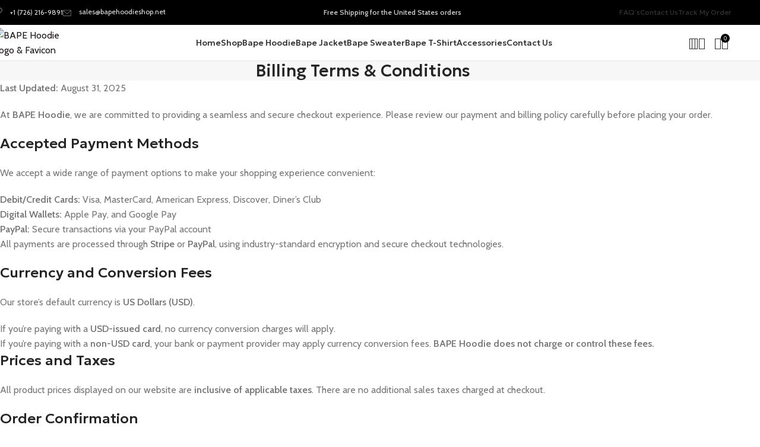

--- FILE ---
content_type: text/html; charset=UTF-8
request_url: https://bapehoodieshop.net/billing-terms-conditions/
body_size: 28340
content:
<!DOCTYPE html>
<html lang="en-US" prefix="og: https://ogp.me/ns#">
<head>
	<meta charset="UTF-8">
	<link rel="profile" href="https://gmpg.org/xfn/11">
	<link rel="pingback" href="https://bapehoodieshop.net/xmlrpc.php">

	<script>window._wca = window._wca || [];</script>

<!-- Search Engine Optimization by Rank Math - https://rankmath.com/ -->
<title>Billing Terms &amp; Conditions - BAPE Hoodie</title>
<meta name="description" content="Last Updated: August 31, 2025"/>
<meta name="robots" content="follow, noindex"/>
<meta property="og:locale" content="en_US" />
<meta property="og:type" content="article" />
<meta property="og:title" content="Billing Terms &amp; Conditions - BAPE Hoodie" />
<meta property="og:description" content="Last Updated: August 31, 2025" />
<meta property="og:url" content="https://bapehoodieshop.net/billing-terms-conditions/" />
<meta property="og:site_name" content="BAPE Hoodie" />
<meta property="og:updated_time" content="2025-08-31T03:09:58-04:00" />
<meta property="article:published_time" content="2025-08-31T03:09:57-04:00" />
<meta property="article:modified_time" content="2025-08-31T03:09:58-04:00" />
<meta name="twitter:card" content="summary_large_image" />
<meta name="twitter:title" content="Billing Terms &amp; Conditions - BAPE Hoodie" />
<meta name="twitter:description" content="Last Updated: August 31, 2025" />
<meta name="twitter:label1" content="Time to read" />
<meta name="twitter:data1" content="2 minutes" />
<script type="application/ld+json" class="rank-math-schema">{"@context":"https://schema.org","@graph":[{"@type":["ClothingStore","Organization"],"@id":"https://bapehoodieshop.net/#organization","name":"BAPE Hoodie","url":"https://bapehoodieshop.net","logo":{"@type":"ImageObject","@id":"https://bapehoodieshop.net/#logo","url":"https://bapehoodieshop.net/wp-content/uploads/2025/02/bapehoodie-logo-150x79.webp","contentUrl":"https://bapehoodieshop.net/wp-content/uploads/2025/02/bapehoodie-logo-150x79.webp","caption":"BAPE Hoodie","inLanguage":"en-US"},"image":{"@id":"https://bapehoodieshop.net/#logo"}},{"@type":"WebSite","@id":"https://bapehoodieshop.net/#website","url":"https://bapehoodieshop.net","name":"BAPE Hoodie","publisher":{"@id":"https://bapehoodieshop.net/#organization"},"inLanguage":"en-US"},{"@type":"BreadcrumbList","@id":"https://bapehoodieshop.net/billing-terms-conditions/#breadcrumb","itemListElement":[{"@type":"ListItem","position":"1","item":{"@id":"https://bapehoodieshop.net","name":"Home"}},{"@type":"ListItem","position":"2","item":{"@id":"https://bapehoodieshop.net/billing-terms-conditions/","name":"Billing Terms &amp; Conditions"}}]},{"@type":"WebPage","@id":"https://bapehoodieshop.net/billing-terms-conditions/#webpage","url":"https://bapehoodieshop.net/billing-terms-conditions/","name":"Billing Terms &amp; Conditions - BAPE Hoodie","datePublished":"2025-08-31T03:09:57-04:00","dateModified":"2025-08-31T03:09:58-04:00","isPartOf":{"@id":"https://bapehoodieshop.net/#website"},"inLanguage":"en-US","breadcrumb":{"@id":"https://bapehoodieshop.net/billing-terms-conditions/#breadcrumb"}},{"@type":"Person","@id":"https://bapehoodieshop.net/billing-terms-conditions/#author","name":"printinguserc@gmail.com","image":{"@type":"ImageObject","@id":"https://secure.gravatar.com/avatar/6fdd97fc2a9246df8c32a5d91cd20e41b7ea2c4dc68d2716fc51af13b186f13f?s=96&amp;d=mm&amp;r=g","url":"https://secure.gravatar.com/avatar/6fdd97fc2a9246df8c32a5d91cd20e41b7ea2c4dc68d2716fc51af13b186f13f?s=96&amp;d=mm&amp;r=g","caption":"printinguserc@gmail.com","inLanguage":"en-US"},"sameAs":["http://bapehoodieshop.net"],"worksFor":{"@id":"https://bapehoodieshop.net/#organization"}},{"@type":"Article","headline":"Billing Terms &amp; Conditions - BAPE Hoodie","datePublished":"2025-08-31T03:09:57-04:00","dateModified":"2025-08-31T03:09:58-04:00","author":{"@id":"https://bapehoodieshop.net/billing-terms-conditions/#author","name":"printinguserc@gmail.com"},"publisher":{"@id":"https://bapehoodieshop.net/#organization"},"description":"Last Updated:\u00a0August 31, 2025","name":"Billing Terms &amp; Conditions - BAPE Hoodie","@id":"https://bapehoodieshop.net/billing-terms-conditions/#richSnippet","isPartOf":{"@id":"https://bapehoodieshop.net/billing-terms-conditions/#webpage"},"inLanguage":"en-US","mainEntityOfPage":{"@id":"https://bapehoodieshop.net/billing-terms-conditions/#webpage"}}]}</script>
<!-- /Rank Math WordPress SEO plugin -->

<link rel='dns-prefetch' href='//stats.wp.com' />
<link rel='dns-prefetch' href='//fonts.googleapis.com' />
<link rel="alternate" type="application/rss+xml" title="BAPE Hoodie &raquo; Feed" href="https://bapehoodieshop.net/feed/" />
<link rel="alternate" type="application/rss+xml" title="BAPE Hoodie &raquo; Comments Feed" href="https://bapehoodieshop.net/comments/feed/" />
<style id='wp-img-auto-sizes-contain-inline-css' type='text/css'>
img:is([sizes=auto i],[sizes^="auto," i]){contain-intrinsic-size:3000px 1500px}
/*# sourceURL=wp-img-auto-sizes-contain-inline-css */
</style>
<link rel='stylesheet' id='wp-block-library-css' href='https://bapehoodieshop.net/wp-includes/css/dist/block-library/style.min.css?ver=6.9' type='text/css' media='all' />
<style id='classic-theme-styles-inline-css' type='text/css'>
/*! This file is auto-generated */
.wp-block-button__link{color:#fff;background-color:#32373c;border-radius:9999px;box-shadow:none;text-decoration:none;padding:calc(.667em + 2px) calc(1.333em + 2px);font-size:1.125em}.wp-block-file__button{background:#32373c;color:#fff;text-decoration:none}
/*# sourceURL=/wp-includes/css/classic-themes.min.css */
</style>
<style id='safe-svg-svg-icon-style-inline-css' type='text/css'>
.safe-svg-cover{text-align:center}.safe-svg-cover .safe-svg-inside{display:inline-block;max-width:100%}.safe-svg-cover svg{fill:currentColor;height:100%;max-height:100%;max-width:100%;width:100%}

/*# sourceURL=https://bapehoodieshop.net/wp-content/plugins/safe-svg/dist/safe-svg-block-frontend.css */
</style>
<link rel='stylesheet' id='mediaelement-css' href='https://bapehoodieshop.net/wp-includes/js/mediaelement/mediaelementplayer-legacy.min.css?ver=4.2.17' type='text/css' media='all' />
<link rel='stylesheet' id='wp-mediaelement-css' href='https://bapehoodieshop.net/wp-includes/js/mediaelement/wp-mediaelement.min.css?ver=6.9' type='text/css' media='all' />
<style id='jetpack-sharing-buttons-style-inline-css' type='text/css'>
.jetpack-sharing-buttons__services-list{display:flex;flex-direction:row;flex-wrap:wrap;gap:0;list-style-type:none;margin:5px;padding:0}.jetpack-sharing-buttons__services-list.has-small-icon-size{font-size:12px}.jetpack-sharing-buttons__services-list.has-normal-icon-size{font-size:16px}.jetpack-sharing-buttons__services-list.has-large-icon-size{font-size:24px}.jetpack-sharing-buttons__services-list.has-huge-icon-size{font-size:36px}@media print{.jetpack-sharing-buttons__services-list{display:none!important}}.editor-styles-wrapper .wp-block-jetpack-sharing-buttons{gap:0;padding-inline-start:0}ul.jetpack-sharing-buttons__services-list.has-background{padding:1.25em 2.375em}
/*# sourceURL=https://bapehoodieshop.net/wp-content/plugins/jetpack/_inc/blocks/sharing-buttons/view.css */
</style>
<style id='global-styles-inline-css' type='text/css'>
:root{--wp--preset--aspect-ratio--square: 1;--wp--preset--aspect-ratio--4-3: 4/3;--wp--preset--aspect-ratio--3-4: 3/4;--wp--preset--aspect-ratio--3-2: 3/2;--wp--preset--aspect-ratio--2-3: 2/3;--wp--preset--aspect-ratio--16-9: 16/9;--wp--preset--aspect-ratio--9-16: 9/16;--wp--preset--color--black: #000000;--wp--preset--color--cyan-bluish-gray: #abb8c3;--wp--preset--color--white: #ffffff;--wp--preset--color--pale-pink: #f78da7;--wp--preset--color--vivid-red: #cf2e2e;--wp--preset--color--luminous-vivid-orange: #ff6900;--wp--preset--color--luminous-vivid-amber: #fcb900;--wp--preset--color--light-green-cyan: #7bdcb5;--wp--preset--color--vivid-green-cyan: #00d084;--wp--preset--color--pale-cyan-blue: #8ed1fc;--wp--preset--color--vivid-cyan-blue: #0693e3;--wp--preset--color--vivid-purple: #9b51e0;--wp--preset--gradient--vivid-cyan-blue-to-vivid-purple: linear-gradient(135deg,rgb(6,147,227) 0%,rgb(155,81,224) 100%);--wp--preset--gradient--light-green-cyan-to-vivid-green-cyan: linear-gradient(135deg,rgb(122,220,180) 0%,rgb(0,208,130) 100%);--wp--preset--gradient--luminous-vivid-amber-to-luminous-vivid-orange: linear-gradient(135deg,rgb(252,185,0) 0%,rgb(255,105,0) 100%);--wp--preset--gradient--luminous-vivid-orange-to-vivid-red: linear-gradient(135deg,rgb(255,105,0) 0%,rgb(207,46,46) 100%);--wp--preset--gradient--very-light-gray-to-cyan-bluish-gray: linear-gradient(135deg,rgb(238,238,238) 0%,rgb(169,184,195) 100%);--wp--preset--gradient--cool-to-warm-spectrum: linear-gradient(135deg,rgb(74,234,220) 0%,rgb(151,120,209) 20%,rgb(207,42,186) 40%,rgb(238,44,130) 60%,rgb(251,105,98) 80%,rgb(254,248,76) 100%);--wp--preset--gradient--blush-light-purple: linear-gradient(135deg,rgb(255,206,236) 0%,rgb(152,150,240) 100%);--wp--preset--gradient--blush-bordeaux: linear-gradient(135deg,rgb(254,205,165) 0%,rgb(254,45,45) 50%,rgb(107,0,62) 100%);--wp--preset--gradient--luminous-dusk: linear-gradient(135deg,rgb(255,203,112) 0%,rgb(199,81,192) 50%,rgb(65,88,208) 100%);--wp--preset--gradient--pale-ocean: linear-gradient(135deg,rgb(255,245,203) 0%,rgb(182,227,212) 50%,rgb(51,167,181) 100%);--wp--preset--gradient--electric-grass: linear-gradient(135deg,rgb(202,248,128) 0%,rgb(113,206,126) 100%);--wp--preset--gradient--midnight: linear-gradient(135deg,rgb(2,3,129) 0%,rgb(40,116,252) 100%);--wp--preset--font-size--small: 13px;--wp--preset--font-size--medium: 20px;--wp--preset--font-size--large: 36px;--wp--preset--font-size--x-large: 42px;--wp--preset--spacing--20: 0.44rem;--wp--preset--spacing--30: 0.67rem;--wp--preset--spacing--40: 1rem;--wp--preset--spacing--50: 1.5rem;--wp--preset--spacing--60: 2.25rem;--wp--preset--spacing--70: 3.38rem;--wp--preset--spacing--80: 5.06rem;--wp--preset--shadow--natural: 6px 6px 9px rgba(0, 0, 0, 0.2);--wp--preset--shadow--deep: 12px 12px 50px rgba(0, 0, 0, 0.4);--wp--preset--shadow--sharp: 6px 6px 0px rgba(0, 0, 0, 0.2);--wp--preset--shadow--outlined: 6px 6px 0px -3px rgb(255, 255, 255), 6px 6px rgb(0, 0, 0);--wp--preset--shadow--crisp: 6px 6px 0px rgb(0, 0, 0);}:where(.is-layout-flex){gap: 0.5em;}:where(.is-layout-grid){gap: 0.5em;}body .is-layout-flex{display: flex;}.is-layout-flex{flex-wrap: wrap;align-items: center;}.is-layout-flex > :is(*, div){margin: 0;}body .is-layout-grid{display: grid;}.is-layout-grid > :is(*, div){margin: 0;}:where(.wp-block-columns.is-layout-flex){gap: 2em;}:where(.wp-block-columns.is-layout-grid){gap: 2em;}:where(.wp-block-post-template.is-layout-flex){gap: 1.25em;}:where(.wp-block-post-template.is-layout-grid){gap: 1.25em;}.has-black-color{color: var(--wp--preset--color--black) !important;}.has-cyan-bluish-gray-color{color: var(--wp--preset--color--cyan-bluish-gray) !important;}.has-white-color{color: var(--wp--preset--color--white) !important;}.has-pale-pink-color{color: var(--wp--preset--color--pale-pink) !important;}.has-vivid-red-color{color: var(--wp--preset--color--vivid-red) !important;}.has-luminous-vivid-orange-color{color: var(--wp--preset--color--luminous-vivid-orange) !important;}.has-luminous-vivid-amber-color{color: var(--wp--preset--color--luminous-vivid-amber) !important;}.has-light-green-cyan-color{color: var(--wp--preset--color--light-green-cyan) !important;}.has-vivid-green-cyan-color{color: var(--wp--preset--color--vivid-green-cyan) !important;}.has-pale-cyan-blue-color{color: var(--wp--preset--color--pale-cyan-blue) !important;}.has-vivid-cyan-blue-color{color: var(--wp--preset--color--vivid-cyan-blue) !important;}.has-vivid-purple-color{color: var(--wp--preset--color--vivid-purple) !important;}.has-black-background-color{background-color: var(--wp--preset--color--black) !important;}.has-cyan-bluish-gray-background-color{background-color: var(--wp--preset--color--cyan-bluish-gray) !important;}.has-white-background-color{background-color: var(--wp--preset--color--white) !important;}.has-pale-pink-background-color{background-color: var(--wp--preset--color--pale-pink) !important;}.has-vivid-red-background-color{background-color: var(--wp--preset--color--vivid-red) !important;}.has-luminous-vivid-orange-background-color{background-color: var(--wp--preset--color--luminous-vivid-orange) !important;}.has-luminous-vivid-amber-background-color{background-color: var(--wp--preset--color--luminous-vivid-amber) !important;}.has-light-green-cyan-background-color{background-color: var(--wp--preset--color--light-green-cyan) !important;}.has-vivid-green-cyan-background-color{background-color: var(--wp--preset--color--vivid-green-cyan) !important;}.has-pale-cyan-blue-background-color{background-color: var(--wp--preset--color--pale-cyan-blue) !important;}.has-vivid-cyan-blue-background-color{background-color: var(--wp--preset--color--vivid-cyan-blue) !important;}.has-vivid-purple-background-color{background-color: var(--wp--preset--color--vivid-purple) !important;}.has-black-border-color{border-color: var(--wp--preset--color--black) !important;}.has-cyan-bluish-gray-border-color{border-color: var(--wp--preset--color--cyan-bluish-gray) !important;}.has-white-border-color{border-color: var(--wp--preset--color--white) !important;}.has-pale-pink-border-color{border-color: var(--wp--preset--color--pale-pink) !important;}.has-vivid-red-border-color{border-color: var(--wp--preset--color--vivid-red) !important;}.has-luminous-vivid-orange-border-color{border-color: var(--wp--preset--color--luminous-vivid-orange) !important;}.has-luminous-vivid-amber-border-color{border-color: var(--wp--preset--color--luminous-vivid-amber) !important;}.has-light-green-cyan-border-color{border-color: var(--wp--preset--color--light-green-cyan) !important;}.has-vivid-green-cyan-border-color{border-color: var(--wp--preset--color--vivid-green-cyan) !important;}.has-pale-cyan-blue-border-color{border-color: var(--wp--preset--color--pale-cyan-blue) !important;}.has-vivid-cyan-blue-border-color{border-color: var(--wp--preset--color--vivid-cyan-blue) !important;}.has-vivid-purple-border-color{border-color: var(--wp--preset--color--vivid-purple) !important;}.has-vivid-cyan-blue-to-vivid-purple-gradient-background{background: var(--wp--preset--gradient--vivid-cyan-blue-to-vivid-purple) !important;}.has-light-green-cyan-to-vivid-green-cyan-gradient-background{background: var(--wp--preset--gradient--light-green-cyan-to-vivid-green-cyan) !important;}.has-luminous-vivid-amber-to-luminous-vivid-orange-gradient-background{background: var(--wp--preset--gradient--luminous-vivid-amber-to-luminous-vivid-orange) !important;}.has-luminous-vivid-orange-to-vivid-red-gradient-background{background: var(--wp--preset--gradient--luminous-vivid-orange-to-vivid-red) !important;}.has-very-light-gray-to-cyan-bluish-gray-gradient-background{background: var(--wp--preset--gradient--very-light-gray-to-cyan-bluish-gray) !important;}.has-cool-to-warm-spectrum-gradient-background{background: var(--wp--preset--gradient--cool-to-warm-spectrum) !important;}.has-blush-light-purple-gradient-background{background: var(--wp--preset--gradient--blush-light-purple) !important;}.has-blush-bordeaux-gradient-background{background: var(--wp--preset--gradient--blush-bordeaux) !important;}.has-luminous-dusk-gradient-background{background: var(--wp--preset--gradient--luminous-dusk) !important;}.has-pale-ocean-gradient-background{background: var(--wp--preset--gradient--pale-ocean) !important;}.has-electric-grass-gradient-background{background: var(--wp--preset--gradient--electric-grass) !important;}.has-midnight-gradient-background{background: var(--wp--preset--gradient--midnight) !important;}.has-small-font-size{font-size: var(--wp--preset--font-size--small) !important;}.has-medium-font-size{font-size: var(--wp--preset--font-size--medium) !important;}.has-large-font-size{font-size: var(--wp--preset--font-size--large) !important;}.has-x-large-font-size{font-size: var(--wp--preset--font-size--x-large) !important;}
:where(.wp-block-post-template.is-layout-flex){gap: 1.25em;}:where(.wp-block-post-template.is-layout-grid){gap: 1.25em;}
:where(.wp-block-term-template.is-layout-flex){gap: 1.25em;}:where(.wp-block-term-template.is-layout-grid){gap: 1.25em;}
:where(.wp-block-columns.is-layout-flex){gap: 2em;}:where(.wp-block-columns.is-layout-grid){gap: 2em;}
:root :where(.wp-block-pullquote){font-size: 1.5em;line-height: 1.6;}
/*# sourceURL=global-styles-inline-css */
</style>
<style id='woocommerce-inline-inline-css' type='text/css'>
.woocommerce form .form-row .required { visibility: visible; }
/*# sourceURL=woocommerce-inline-inline-css */
</style>
<link rel='stylesheet' id='elementor-frontend-css' href='https://bapehoodieshop.net/wp-content/plugins/elementor/assets/css/frontend.min.css?ver=3.34.1' type='text/css' media='all' />
<link rel='stylesheet' id='elementor-post-5306-css' href='https://bapehoodieshop.net/wp-content/uploads/elementor/css/post-5306.css?ver=1769236413' type='text/css' media='all' />
<link rel='stylesheet' id='elementor-post-5323-css' href='https://bapehoodieshop.net/wp-content/uploads/elementor/css/post-5323.css?ver=1769236413' type='text/css' media='all' />
<link rel='stylesheet' id='woodmart-style-css' href='https://bapehoodieshop.net/wp-content/themes/woodmart/css/parts/base.min.css?ver=8.0.6' type='text/css' media='all' />
<link rel='stylesheet' id='wd-helpers-wpb-elem-css' href='https://bapehoodieshop.net/wp-content/themes/woodmart/css/parts/helpers-wpb-elem.min.css?ver=8.0.6' type='text/css' media='all' />
<link rel='stylesheet' id='wd-widget-recent-post-comments-css' href='https://bapehoodieshop.net/wp-content/themes/woodmart/css/parts/widget-recent-post-comments.min.css?ver=8.0.6' type='text/css' media='all' />
<link rel='stylesheet' id='wd-widget-wd-recent-posts-css' href='https://bapehoodieshop.net/wp-content/themes/woodmart/css/parts/widget-wd-recent-posts.min.css?ver=8.0.6' type='text/css' media='all' />
<link rel='stylesheet' id='wd-widget-nav-css' href='https://bapehoodieshop.net/wp-content/themes/woodmart/css/parts/widget-nav.min.css?ver=8.0.6' type='text/css' media='all' />
<link rel='stylesheet' id='wd-widget-wd-layered-nav-css' href='https://bapehoodieshop.net/wp-content/themes/woodmart/css/parts/woo-widget-wd-layered-nav.min.css?ver=8.0.6' type='text/css' media='all' />
<link rel='stylesheet' id='wd-woo-mod-swatches-base-css' href='https://bapehoodieshop.net/wp-content/themes/woodmart/css/parts/woo-mod-swatches-base.min.css?ver=8.0.6' type='text/css' media='all' />
<link rel='stylesheet' id='wd-woo-mod-swatches-filter-css' href='https://bapehoodieshop.net/wp-content/themes/woodmart/css/parts/woo-mod-swatches-filter.min.css?ver=8.0.6' type='text/css' media='all' />
<link rel='stylesheet' id='wd-widget-slider-price-filter-css' href='https://bapehoodieshop.net/wp-content/themes/woodmart/css/parts/woo-widget-slider-price-filter.min.css?ver=8.0.6' type='text/css' media='all' />
<link rel='stylesheet' id='wd-wpcf7-css' href='https://bapehoodieshop.net/wp-content/themes/woodmart/css/parts/int-wpcf7.min.css?ver=8.0.6' type='text/css' media='all' />
<link rel='stylesheet' id='wd-elementor-base-css' href='https://bapehoodieshop.net/wp-content/themes/woodmart/css/parts/int-elem-base.min.css?ver=8.0.6' type='text/css' media='all' />
<link rel='stylesheet' id='wd-elementor-pro-base-css' href='https://bapehoodieshop.net/wp-content/themes/woodmart/css/parts/int-elementor-pro.min.css?ver=8.0.6' type='text/css' media='all' />
<link rel='stylesheet' id='wd-woocommerce-base-css' href='https://bapehoodieshop.net/wp-content/themes/woodmart/css/parts/woocommerce-base.min.css?ver=8.0.6' type='text/css' media='all' />
<link rel='stylesheet' id='wd-mod-star-rating-css' href='https://bapehoodieshop.net/wp-content/themes/woodmart/css/parts/mod-star-rating.min.css?ver=8.0.6' type='text/css' media='all' />
<link rel='stylesheet' id='wd-woo-el-track-order-css' href='https://bapehoodieshop.net/wp-content/themes/woodmart/css/parts/woo-el-track-order.min.css?ver=8.0.6' type='text/css' media='all' />
<link rel='stylesheet' id='wd-woocommerce-block-notices-css' href='https://bapehoodieshop.net/wp-content/themes/woodmart/css/parts/woo-mod-block-notices.min.css?ver=8.0.6' type='text/css' media='all' />
<link rel='stylesheet' id='wd-wp-blocks-css' href='https://bapehoodieshop.net/wp-content/themes/woodmart/css/parts/wp-blocks.min.css?ver=8.0.6' type='text/css' media='all' />
<link rel='stylesheet' id='wd-header-base-css' href='https://bapehoodieshop.net/wp-content/themes/woodmart/css/parts/header-base.min.css?ver=8.0.6' type='text/css' media='all' />
<link rel='stylesheet' id='wd-mod-tools-css' href='https://bapehoodieshop.net/wp-content/themes/woodmart/css/parts/mod-tools.min.css?ver=8.0.6' type='text/css' media='all' />
<link rel='stylesheet' id='wd-header-elements-base-css' href='https://bapehoodieshop.net/wp-content/themes/woodmart/css/parts/header-el-base.min.css?ver=8.0.6' type='text/css' media='all' />
<link rel='stylesheet' id='wd-social-icons-css' href='https://bapehoodieshop.net/wp-content/themes/woodmart/css/parts/el-social-icons.min.css?ver=8.0.6' type='text/css' media='all' />
<link rel='stylesheet' id='wd-header-search-css' href='https://bapehoodieshop.net/wp-content/themes/woodmart/css/parts/header-el-search.min.css?ver=8.0.6' type='text/css' media='all' />
<link rel='stylesheet' id='wd-header-my-account-dropdown-css' href='https://bapehoodieshop.net/wp-content/themes/woodmart/css/parts/header-el-my-account-dropdown.min.css?ver=8.0.6' type='text/css' media='all' />
<link rel='stylesheet' id='wd-woo-mod-login-form-css' href='https://bapehoodieshop.net/wp-content/themes/woodmart/css/parts/woo-mod-login-form.min.css?ver=8.0.6' type='text/css' media='all' />
<link rel='stylesheet' id='wd-header-my-account-css' href='https://bapehoodieshop.net/wp-content/themes/woodmart/css/parts/header-el-my-account.min.css?ver=8.0.6' type='text/css' media='all' />
<link rel='stylesheet' id='wd-header-cart-side-css' href='https://bapehoodieshop.net/wp-content/themes/woodmart/css/parts/header-el-cart-side.min.css?ver=8.0.6' type='text/css' media='all' />
<link rel='stylesheet' id='wd-header-cart-css' href='https://bapehoodieshop.net/wp-content/themes/woodmart/css/parts/header-el-cart.min.css?ver=8.0.6' type='text/css' media='all' />
<link rel='stylesheet' id='wd-widget-shopping-cart-css' href='https://bapehoodieshop.net/wp-content/themes/woodmart/css/parts/woo-widget-shopping-cart.min.css?ver=8.0.6' type='text/css' media='all' />
<link rel='stylesheet' id='wd-widget-product-list-css' href='https://bapehoodieshop.net/wp-content/themes/woodmart/css/parts/woo-widget-product-list.min.css?ver=8.0.6' type='text/css' media='all' />
<link rel='stylesheet' id='wd-header-mobile-nav-dropdown-css' href='https://bapehoodieshop.net/wp-content/themes/woodmart/css/parts/header-el-mobile-nav-dropdown.min.css?ver=8.0.6' type='text/css' media='all' />
<link rel='stylesheet' id='wd-page-title-css' href='https://bapehoodieshop.net/wp-content/themes/woodmart/css/parts/page-title.min.css?ver=8.0.6' type='text/css' media='all' />
<link rel='stylesheet' id='wd-scroll-top-css' href='https://bapehoodieshop.net/wp-content/themes/woodmart/css/parts/opt-scrolltotop.min.css?ver=8.0.6' type='text/css' media='all' />
<link rel='stylesheet' id='wd-wd-search-results-css' href='https://bapehoodieshop.net/wp-content/themes/woodmart/css/parts/wd-search-results.min.css?ver=8.0.6' type='text/css' media='all' />
<link rel='stylesheet' id='wd-wd-search-form-css' href='https://bapehoodieshop.net/wp-content/themes/woodmart/css/parts/wd-search-form.min.css?ver=8.0.6' type='text/css' media='all' />
<link rel='stylesheet' id='wd-header-search-fullscreen-css' href='https://bapehoodieshop.net/wp-content/themes/woodmart/css/parts/header-el-search-fullscreen-general.min.css?ver=8.0.6' type='text/css' media='all' />
<link rel='stylesheet' id='wd-header-search-fullscreen-1-css' href='https://bapehoodieshop.net/wp-content/themes/woodmart/css/parts/header-el-search-fullscreen-1.min.css?ver=8.0.6' type='text/css' media='all' />
<link rel='stylesheet' id='wd-bottom-toolbar-css' href='https://bapehoodieshop.net/wp-content/themes/woodmart/css/parts/opt-bottom-toolbar.min.css?ver=8.0.6' type='text/css' media='all' />
<link rel='stylesheet' id='xts-style-default_header-css' href='https://bapehoodieshop.net/wp-content/uploads/2025/08/xts-default_header-1756625725.css?ver=8.0.6' type='text/css' media='all' />
<link rel='stylesheet' id='xts-style-theme_settings_default-css' href='https://bapehoodieshop.net/wp-content/uploads/2025/08/xts-theme_settings_default-1756660891.css?ver=8.0.6' type='text/css' media='all' />
<link rel='stylesheet' id='xts-google-fonts-css' href='https://fonts.googleapis.com/css?family=Cabin%3A400%2C600%7CGeologica%3A400%2C600%2C500%7CLato%3A400%2C700&#038;display=swap&#038;ver=8.0.6' type='text/css' media='all' />
<link rel='stylesheet' id='elementor-gf-local-roboto-css' href='https://bapehoodieshop.net/wp-content/uploads/elementor/google-fonts/css/roboto.css?ver=1756548807' type='text/css' media='all' />
<link rel='stylesheet' id='elementor-gf-local-robotoslab-css' href='https://bapehoodieshop.net/wp-content/uploads/elementor/google-fonts/css/robotoslab.css?ver=1756548810' type='text/css' media='all' />
<script type="text/javascript" src="https://bapehoodieshop.net/wp-includes/js/jquery/jquery.min.js?ver=3.7.1" id="jquery-core-js"></script>
<script type="text/javascript" src="https://bapehoodieshop.net/wp-includes/js/jquery/jquery-migrate.min.js?ver=3.4.1" id="jquery-migrate-js"></script>
<script type="text/javascript" src="https://bapehoodieshop.net/wp-content/plugins/woocommerce/assets/js/jquery-blockui/jquery.blockUI.min.js?ver=2.7.0-wc.10.4.3" id="wc-jquery-blockui-js" defer="defer" data-wp-strategy="defer"></script>
<script type="text/javascript" id="wc-add-to-cart-js-extra">
/* <![CDATA[ */
var wc_add_to_cart_params = {"ajax_url":"/wp-admin/admin-ajax.php","wc_ajax_url":"/?wc-ajax=%%endpoint%%","i18n_view_cart":"View cart","cart_url":"https://bapehoodieshop.net/cart/","is_cart":"","cart_redirect_after_add":"no"};
//# sourceURL=wc-add-to-cart-js-extra
/* ]]> */
</script>
<script type="text/javascript" src="https://bapehoodieshop.net/wp-content/plugins/woocommerce/assets/js/frontend/add-to-cart.min.js?ver=10.4.3" id="wc-add-to-cart-js" defer="defer" data-wp-strategy="defer"></script>
<script type="text/javascript" src="https://bapehoodieshop.net/wp-content/plugins/woocommerce/assets/js/js-cookie/js.cookie.min.js?ver=2.1.4-wc.10.4.3" id="wc-js-cookie-js" defer="defer" data-wp-strategy="defer"></script>
<script type="text/javascript" id="woocommerce-js-extra">
/* <![CDATA[ */
var woocommerce_params = {"ajax_url":"/wp-admin/admin-ajax.php","wc_ajax_url":"/?wc-ajax=%%endpoint%%","i18n_password_show":"Show password","i18n_password_hide":"Hide password"};
//# sourceURL=woocommerce-js-extra
/* ]]> */
</script>
<script type="text/javascript" src="https://bapehoodieshop.net/wp-content/plugins/woocommerce/assets/js/frontend/woocommerce.min.js?ver=10.4.3" id="woocommerce-js" defer="defer" data-wp-strategy="defer"></script>
<script type="text/javascript" src="https://stats.wp.com/s-202604.js" id="woocommerce-analytics-js" defer="defer" data-wp-strategy="defer"></script>
<script type="text/javascript" src="https://bapehoodieshop.net/wp-content/themes/woodmart/js/libs/device.min.js?ver=8.0.6" id="wd-device-library-js"></script>
<script type="text/javascript" src="https://bapehoodieshop.net/wp-content/themes/woodmart/js/scripts/global/scrollBar.min.js?ver=8.0.6" id="wd-scrollbar-js"></script>
<link rel="https://api.w.org/" href="https://bapehoodieshop.net/wp-json/" /><link rel="alternate" title="JSON" type="application/json" href="https://bapehoodieshop.net/wp-json/wp/v2/pages/5055" /><link rel="EditURI" type="application/rsd+xml" title="RSD" href="https://bapehoodieshop.net/xmlrpc.php?rsd" />
<meta name="generator" content="WordPress 6.9" />
<link rel='shortlink' href='https://bapehoodieshop.net/?p=5055' />
	<style>img#wpstats{display:none}</style>
		<meta name="theme-color" content="rgb(12,10,10)">					<meta name="viewport" content="width=device-width, initial-scale=1">
										<noscript><style>.woocommerce-product-gallery{ opacity: 1 !important; }</style></noscript>
	<meta name="generator" content="Elementor 3.34.1; features: e_font_icon_svg, additional_custom_breakpoints; settings: css_print_method-external, google_font-enabled, font_display-swap">
<style type="text/css">.recentcomments a{display:inline !important;padding:0 !important;margin:0 !important;}</style>			<style>
				.e-con.e-parent:nth-of-type(n+4):not(.e-lazyloaded):not(.e-no-lazyload),
				.e-con.e-parent:nth-of-type(n+4):not(.e-lazyloaded):not(.e-no-lazyload) * {
					background-image: none !important;
				}
				@media screen and (max-height: 1024px) {
					.e-con.e-parent:nth-of-type(n+3):not(.e-lazyloaded):not(.e-no-lazyload),
					.e-con.e-parent:nth-of-type(n+3):not(.e-lazyloaded):not(.e-no-lazyload) * {
						background-image: none !important;
					}
				}
				@media screen and (max-height: 640px) {
					.e-con.e-parent:nth-of-type(n+2):not(.e-lazyloaded):not(.e-no-lazyload),
					.e-con.e-parent:nth-of-type(n+2):not(.e-lazyloaded):not(.e-no-lazyload) * {
						background-image: none !important;
					}
				}
			</style>
			<link rel="icon" href="https://bapehoodieshop.net/wp-content/uploads/2025/08/BAPE-Hoodie-Logo-Favicon-150x150.png" sizes="32x32" />
<link rel="icon" href="https://bapehoodieshop.net/wp-content/uploads/2025/08/BAPE-Hoodie-Logo-Favicon-300x300.png" sizes="192x192" />
<link rel="apple-touch-icon" href="https://bapehoodieshop.net/wp-content/uploads/2025/08/BAPE-Hoodie-Logo-Favicon-300x300.png" />
<meta name="msapplication-TileImage" content="https://bapehoodieshop.net/wp-content/uploads/2025/08/BAPE-Hoodie-Logo-Favicon-300x300.png" />
<style>
		
		</style></head>

<body class="wp-singular page-template-default page page-id-5055 wp-custom-logo wp-theme-woodmart theme-woodmart woocommerce-no-js wrapper-full-width  categories-accordion-on woodmart-ajax-shop-on sticky-toolbar-on elementor-default elementor-kit-5306">
			<script type="text/javascript" id="wd-flicker-fix">// Flicker fix.</script>	
	
	<div class="wd-page-wrapper website-wrapper">
									<header class="whb-header whb-default_header whb-sticky-shadow whb-scroll-stick whb-sticky-real">
					<div class="whb-main-header">
	
<div class="whb-row whb-top-bar whb-not-sticky-row whb-with-bg whb-without-border whb-color-light whb-hidden-mobile whb-flex-flex-middle">
	<div class="container">
		<div class="whb-flex-row whb-top-bar-inner">
			<div class="whb-column whb-col-left whb-visible-lg">
	
<div class="wd-header-text reset-last-child "><img style="margin: -4px 10px 0 0;" src="https://dummy.xtemos.com/woodmart2/wp-content/uploads/2021/08/groceryt-phone.svg" alt="phone-icon" width="14" height="14" /> <a href="tel: +1 (726) 216-9891">+1 (726) 216-9891</a></div>

<div class="wd-header-text reset-last-child "><img style="margin-right: 10px;" src="https://dummy.xtemos.com/woodmart2/wp-content/uploads/2021/08/grocery-envelope.svg" alt="email-icon" width="14" height="14" /> <a href="mailto:sales@bapehoodieshop.net">sales@bapehoodieshop.net</a></div>
</div>
<div class="whb-column whb-col-center whb-visible-lg">
	
<div class="wd-header-text reset-last-child "><p style="text-align: center;"><strong>Free Shipping for the United States orders</strong></p></div>
</div>
<div class="whb-column whb-col-right whb-visible-lg">
	
<div class="wd-header-nav wd-header-secondary-nav text-left" role="navigation" aria-label="Secondary navigation">
	<ul id="menu-top-bar-right" class="menu wd-nav wd-nav-secondary wd-style-default wd-gap-s"><li id="menu-item-5418" class="menu-item menu-item-type-post_type menu-item-object-page menu-item-5418 item-level-0 menu-simple-dropdown wd-event-hover" ><a href="https://bapehoodieshop.net/faqs/" class="woodmart-nav-link"><span class="nav-link-text">FAQ’s</span></a></li>
<li id="menu-item-5417" class="menu-item menu-item-type-post_type menu-item-object-page menu-item-5417 item-level-0 menu-simple-dropdown wd-event-hover" ><a href="https://bapehoodieshop.net/contact-us/" class="woodmart-nav-link"><span class="nav-link-text">Contact us</span></a></li>
<li id="menu-item-5419" class="menu-item menu-item-type-post_type menu-item-object-page menu-item-5419 item-level-0 menu-simple-dropdown wd-event-hover" ><a href="https://bapehoodieshop.net/track-my-order/" class="woodmart-nav-link"><span class="nav-link-text">Track My Order</span></a></li>
</ul></div>
</div>
<div class="whb-column whb-col-mobile whb-hidden-lg">
				<div id="" class=" wd-social-icons wd-style-default wd-size-small social-share wd-shape-circle  whb-nugd58vqvv5sdr3bc5dd color-scheme-light text-center">
				
				
									<a rel="noopener noreferrer nofollow" href="https://www.facebook.com/sharer/sharer.php?u=https://bapehoodieshop.net/billing-terms-conditions/" target="_blank" class=" wd-social-icon social-facebook" aria-label="Facebook social link">
						<span class="wd-icon"></span>
											</a>
				
									<a rel="noopener noreferrer nofollow" href="https://x.com/share?url=https://bapehoodieshop.net/billing-terms-conditions/" target="_blank" class=" wd-social-icon social-twitter" aria-label="X social link">
						<span class="wd-icon"></span>
											</a>
				
				
				
				
									<a rel="noopener noreferrer nofollow" href="https://pinterest.com/pin/create/button/?url=https://bapehoodieshop.net/billing-terms-conditions/&media=https://bapehoodieshop.net/wp-includes/images/media/default.svg&description=Billing+Terms+%26amp%3B+Conditions" target="_blank" class=" wd-social-icon social-pinterest" aria-label="Pinterest social link">
						<span class="wd-icon"></span>
											</a>
				
				
				
				
				
				
				
				
				
				
				
				
				
				
				
				
				
				
				
				
			</div>

		</div>
		</div>
	</div>
</div>

<div class="whb-row whb-general-header whb-not-sticky-row whb-with-bg whb-border-fullwidth whb-color-dark whb-flex-flex-middle">
	<div class="container">
		<div class="whb-flex-row whb-general-header-inner">
			<div class="whb-column whb-col-left whb-visible-lg">
	<div class="site-logo">
	<a href="https://bapehoodieshop.net/" class="wd-logo wd-main-logo" rel="home" aria-label="Site logo">
		<img fetchpriority="high" width="320" height="320" src="https://bapehoodieshop.net/wp-content/uploads/2025/08/BAPE-Hoodie-Logo-Favicon.png" class="attachment-full size-full" alt="BAPE Hoodie Logo &amp; Favicon" style="max-width:110px;" decoding="async" srcset="https://bapehoodieshop.net/wp-content/uploads/2025/08/BAPE-Hoodie-Logo-Favicon.png 320w, https://bapehoodieshop.net/wp-content/uploads/2025/08/BAPE-Hoodie-Logo-Favicon-300x300.png 300w, https://bapehoodieshop.net/wp-content/uploads/2025/08/BAPE-Hoodie-Logo-Favicon-150x150.png 150w" sizes="(max-width: 320px) 100vw, 320px" />	</a>
	</div>
</div>
<div class="whb-column whb-col-center whb-visible-lg">
	<div class="wd-header-nav wd-header-main-nav text-center wd-design-1" role="navigation" aria-label="Main navigation">
	<ul id="menu-main-menu" class="menu wd-nav wd-nav-main wd-style-default wd-gap-s"><li id="menu-item-5327" class="menu-item menu-item-type-post_type menu-item-object-page menu-item-home menu-item-5327 item-level-0 menu-simple-dropdown wd-event-hover" ><a href="https://bapehoodieshop.net/" class="woodmart-nav-link"><span class="nav-link-text">Home</span></a></li>
<li id="menu-item-5356" class="menu-item menu-item-type-post_type menu-item-object-page menu-item-5356 item-level-0 menu-simple-dropdown wd-event-hover" ><a href="https://bapehoodieshop.net/shop/" class="woodmart-nav-link"><span class="nav-link-text">Shop</span></a></li>
<li id="menu-item-5328" class="menu-item menu-item-type-taxonomy menu-item-object-product_cat menu-item-5328 item-level-0 menu-simple-dropdown wd-event-hover" ><a href="https://bapehoodieshop.net/bape-hoodie/" class="woodmart-nav-link"><span class="nav-link-text">Bape Hoodie</span></a></li>
<li id="menu-item-5329" class="menu-item menu-item-type-taxonomy menu-item-object-product_cat menu-item-5329 item-level-0 menu-simple-dropdown wd-event-hover" ><a href="https://bapehoodieshop.net/bape-jacket/" class="woodmart-nav-link"><span class="nav-link-text">Bape Jacket</span></a></li>
<li id="menu-item-5333" class="menu-item menu-item-type-taxonomy menu-item-object-product_cat menu-item-5333 item-level-0 menu-simple-dropdown wd-event-hover" ><a href="https://bapehoodieshop.net/bape-sweater/" class="woodmart-nav-link"><span class="nav-link-text">Bape Sweater</span></a></li>
<li id="menu-item-5334" class="menu-item menu-item-type-taxonomy menu-item-object-product_cat menu-item-5334 item-level-0 menu-simple-dropdown wd-event-hover" ><a href="https://bapehoodieshop.net/bape-t-shirt/" class="woodmart-nav-link"><span class="nav-link-text">Bape T-Shirt</span></a></li>
<li id="menu-item-5335" class="menu-item menu-item-type-custom menu-item-object-custom menu-item-has-children menu-item-5335 item-level-0 menu-simple-dropdown wd-event-hover" ><a href="#" class="woodmart-nav-link"><span class="nav-link-text">Accessories</span></a><div class="color-scheme-dark wd-design-default wd-dropdown-menu wd-dropdown"><div class="container wd-entry-content">
<ul class="wd-sub-menu color-scheme-dark">
	<li id="menu-item-5330" class="menu-item menu-item-type-taxonomy menu-item-object-product_cat menu-item-5330 item-level-1 wd-event-hover" ><a href="https://bapehoodieshop.net/bape-pant/" class="woodmart-nav-link">Bape Pant</a></li>
	<li id="menu-item-5331" class="menu-item menu-item-type-taxonomy menu-item-object-product_cat menu-item-5331 item-level-1 wd-event-hover" ><a href="https://bapehoodieshop.net/bape-shoes/" class="woodmart-nav-link">Bape Shoes</a></li>
	<li id="menu-item-5332" class="menu-item menu-item-type-taxonomy menu-item-object-product_cat menu-item-5332 item-level-1 wd-event-hover" ><a href="https://bapehoodieshop.net/bape-shorts/" class="woodmart-nav-link">BAPE Shorts</a></li>
</ul>
</div>
</div>
</li>
<li id="menu-item-5378" class="menu-item menu-item-type-post_type menu-item-object-page menu-item-5378 item-level-0 menu-simple-dropdown wd-event-hover" ><a href="https://bapehoodieshop.net/contact-us/" class="woodmart-nav-link"><span class="nav-link-text">Contact us</span></a></li>
</ul></div>
</div>
<div class="whb-column whb-col-right whb-visible-lg">
	<div class="wd-header-search wd-tools-element wd-design-1 wd-style-icon wd-display-full-screen whb-duljtjrl87kj7pmuut6b" title="Search">
	<a href="#" rel="nofollow" aria-label="Search">
		
			<span class="wd-tools-icon">
							</span>

			<span class="wd-tools-text">
				Search			</span>

			</a>
	</div>
<div class="wd-header-my-account wd-tools-element wd-event-hover wd-design-1 wd-account-style-icon whb-2b8mjqhbtvxz16jtxdrd">
			<a href="https://bapehoodieshop.net/my-account/" title="My account">
			
				<span class="wd-tools-icon">
									</span>
				<span class="wd-tools-text">
				Login / Register			</span>

					</a>

		
					<div class="wd-dropdown wd-dropdown-register">
						<div class="login-dropdown-inner woocommerce">
							<span class="wd-heading"><span class="title">Sign in</span><a class="create-account-link" href="https://bapehoodieshop.net/my-account/?action=register">Create an Account</a></span>
										<form method="post" class="login woocommerce-form woocommerce-form-login
						" action="https://bapehoodieshop.net/my-account/" 			>

				
				
				<p class="woocommerce-FormRow woocommerce-FormRow--wide form-row form-row-wide form-row-username">
					<label for="username">Username or email address&nbsp;<span class="required" aria-hidden="true">*</span><span class="screen-reader-text">Required</span></label>
					<input type="text" class="woocommerce-Input woocommerce-Input--text input-text" name="username" id="username" value="" />				</p>
				<p class="woocommerce-FormRow woocommerce-FormRow--wide form-row form-row-wide form-row-password">
					<label for="password">Password&nbsp;<span class="required" aria-hidden="true">*</span><span class="screen-reader-text">Required</span></label>
					<input class="woocommerce-Input woocommerce-Input--text input-text" type="password" name="password" id="password" autocomplete="current-password" />
				</p>

				
				<p class="form-row">
					<input type="hidden" id="woocommerce-login-nonce" name="woocommerce-login-nonce" value="1e7cd55ecb" /><input type="hidden" name="_wp_http_referer" value="/billing-terms-conditions/" />										<button type="submit" class="button woocommerce-button woocommerce-form-login__submit" name="login" value="Log in">Log in</button>
				</p>

				<p class="login-form-footer">
					<a href="https://bapehoodieshop.net/my-account/lost-password/" class="woocommerce-LostPassword lost_password">Lost your password?</a>
					<label class="woocommerce-form__label woocommerce-form__label-for-checkbox woocommerce-form-login__rememberme">
						<input class="woocommerce-form__input woocommerce-form__input-checkbox" name="rememberme" type="checkbox" value="forever" title="Remember me" aria-label="Remember me" /> <span>Remember me</span>
					</label>
				</p>

				
							</form>

		
						</div>
					</div>
					</div>

<div class="wd-header-compare wd-tools-element wd-style-icon wd-with-count wd-design-2 whb-53eejltgia3r8038i42i">
	<a href="https://bapehoodieshop.net/compare/" title="Compare products">
		
			<span class="wd-tools-icon">
				
									<span class="wd-tools-count">0</span>
							</span>
			<span class="wd-tools-text">
				Compare			</span>

			</a>
	</div>

<div class="wd-header-wishlist wd-tools-element wd-style-icon wd-design-1 whb-i8977fqp1lmve3hyjltf" title="My Wishlist">
	<a href="https://bapehoodieshop.net/wishlist/" title="Wishlist products">
		
			<span class="wd-tools-icon">
				
							</span>

			<span class="wd-tools-text">
				Wishlist			</span>

			</a>
</div>

<div class="wd-header-cart wd-tools-element wd-design-5 cart-widget-opener wd-style-icon whb-5u866sftq6yga790jxf3">
	<a href="https://bapehoodieshop.net/cart/" title="Shopping cart">
		
			<span class="wd-tools-icon wd-icon-alt">
															<span class="wd-cart-number wd-tools-count">0 <span>items</span></span>
									</span>
			<span class="wd-tools-text">
				
										<span class="wd-cart-subtotal"><span class="woocommerce-Price-amount amount"><bdi><span class="woocommerce-Price-currencySymbol">&#36;</span>0.00</bdi></span></span>
					</span>

			</a>
	</div>
</div>
<div class="whb-column whb-mobile-left whb-hidden-lg">
	<div class="wd-tools-element wd-header-mobile-nav wd-style-icon wd-design-1 whb-wn5z894j1g5n0yp3eeuz">
	<a href="#" rel="nofollow" aria-label="Open mobile menu">
		
		<span class="wd-tools-icon">
					</span>

		<span class="wd-tools-text">Menu</span>

			</a>
</div></div>
<div class="whb-column whb-mobile-center whb-hidden-lg">
	<div class="site-logo">
	<a href="https://bapehoodieshop.net/" class="wd-logo wd-main-logo" rel="home" aria-label="Site logo">
		<img loading="lazy" width="320" height="320" src="https://bapehoodieshop.net/wp-content/uploads/2025/08/BAPE-Hoodie-Logo-Favicon.png" class="attachment-full size-full" alt="BAPE Hoodie Logo &amp; Favicon" style="max-width:100px;" decoding="async" srcset="https://bapehoodieshop.net/wp-content/uploads/2025/08/BAPE-Hoodie-Logo-Favicon.png 320w, https://bapehoodieshop.net/wp-content/uploads/2025/08/BAPE-Hoodie-Logo-Favicon-300x300.png 300w, https://bapehoodieshop.net/wp-content/uploads/2025/08/BAPE-Hoodie-Logo-Favicon-150x150.png 150w" sizes="(max-width: 320px) 100vw, 320px" />	</a>
	</div>
</div>
<div class="whb-column whb-mobile-right whb-hidden-lg">
	
<div class="wd-header-cart wd-tools-element wd-design-5 cart-widget-opener whb-u6cx6mzhiof1qeysah9h">
	<a href="https://bapehoodieshop.net/cart/" title="Shopping cart">
		
			<span class="wd-tools-icon">
															<span class="wd-cart-number wd-tools-count">0 <span>items</span></span>
									</span>
			<span class="wd-tools-text">
				
										<span class="wd-cart-subtotal"><span class="woocommerce-Price-amount amount"><bdi><span class="woocommerce-Price-currencySymbol">&#36;</span>0.00</bdi></span></span>
					</span>

			</a>
	</div>
</div>
		</div>
	</div>
</div>

<div class="whb-row whb-header-bottom whb-not-sticky-row whb-with-bg whb-without-border whb-color-light whb-hidden-desktop whb-hidden-mobile whb-col-1">
	<div class="container">
		<div class="whb-flex-row whb-header-bottom-inner">
			<div class="whb-column whb-col-left whb-visible-lg whb-empty-column">
	</div>
<div class="whb-column whb-col-mobile whb-hidden-lg">
	
<div class="wd-header-text reset-last-child "><p style="text-align: center;"><strong><span style="color: #ffffff;">Free Shipping within the United States.</span></strong></p></div>
</div>
		</div>
	</div>
</div>
</div>
				</header>
			
								<div class="wd-page-content main-page-wrapper">
		
						<div class="wd-page-title page-title  page-title-default title-size-small title-design-centered color-scheme-dark" style="">
					<div class="container">
																					<h1 class="entry-title title">
									Billing Terms &amp; Conditions								</h1>

															
																		</div>
				</div>
			
		<main class="wd-content-layout content-layout-wrapper container" role="main">
				

<div class="wd-content-area site-content">
									<article id="post-5055" class="entry-content post-5055 page type-page status-publish hentry">
					
<p><strong>Last Updated:</strong> August 31, 2025</p>



<p>At&nbsp;<strong>BAPE Hoodie</strong>, we are committed to providing a seamless and secure checkout experience. Please review our payment and billing policy carefully before placing your order.</p>



<h2 class="wp-block-heading">Accepted Payment Methods</h2>



<p>We accept a wide range of payment options to make your shopping experience convenient:</p>



<ul class="wp-block-list">
<li><strong>Debit/Credit Cards:</strong> Visa, MasterCard, American Express, Discover, Diner’s Club</li>



<li><strong>Digital Wallets:</strong> Apple Pay, and Google Pay</li>



<li><strong>PayPal:</strong> Secure transactions via your PayPal account</li>
</ul>



<p>All payments are processed through&nbsp;<strong>Stripe</strong>&nbsp;or&nbsp;<strong>PayPal</strong>, using industry-standard encryption and secure checkout technologies.</p>



<h2 class="wp-block-heading">Currency and Conversion Fees</h2>



<p>Our store’s default currency is&nbsp;<strong>US Dollars (USD)</strong>.</p>



<ul class="wp-block-list">
<li>If you’re paying with a <strong>USD-issued card</strong>, no currency conversion charges will apply.</li>



<li>If you’re paying with a <strong>non-USD card</strong>, your bank or payment provider may apply currency conversion fees. <strong>BAPE Hoodie does not charge or control these fees.</strong></li>
</ul>



<h2 class="wp-block-heading">Prices and Taxes</h2>



<p>All product prices displayed on our website are&nbsp;<strong>inclusive of applicable taxes</strong>. There are no additional sales taxes charged at checkout.</p>



<h2 class="wp-block-heading">Order Confirmation</h2>



<p>Once your payment is successfully processed, you will receive an&nbsp;<strong>order confirmation email</strong>&nbsp;with your order details. Please keep this for your records.</p>



<h2 class="wp-block-heading">Failed Transactions and Billing Errors</h2>



<p>If a transaction fails or encounters a billing error:</p>



<ul class="wp-block-list">
<li>The payment will not be captured, and</li>



<li>Any pre-authorized amount will automatically be <strong>refunded to your original payment method</strong> within a few business days, depending on your bank’s processing times.</li>
</ul>



<p>If you suspect a billing issue or incorrect charge, please contact our support team at <a href="mailto:sales@bapehoodieshop.net">sales@bapehoodieshop.net</a> within 48 hours of your transaction.</p>



<h2 class="wp-block-heading">Returns and Refunds</h2>



<p>We offer a <strong>30-day return and refund policy</strong>. If you experience any issues with your delivered product—such as receiving a damaged or incorrect item—you must contact us within <strong>24 to 48 hours of delivery</strong> to be eligible for a full refund.<br>For detailed information, please refer to our <a href="https://bapehoodieshop.net/refund_returns/">Return and Refund Policy</a>.</p>



<h2 class="wp-block-heading">Policy Updates and Notifications</h2>



<p>This Payment and Billing Policy may be updated from time to time. Whenever we make significant changes:</p>



<ul class="wp-block-list">
<li>We will notify our customers via <strong><a href="mailto:sales@bapehoodieshop.net">email</a></strong> or through a prominent notice on our website.</li>
</ul>



<p>We encourage you to review this policy periodically to stay informed about how we handle payments and billing.</p>



<h2 class="wp-block-heading">Contact Information</h2>



<p><strong>Business Name:</strong> <strong>BAPE Hoodie</strong><br><strong>Business Address:</strong> 3440 Hollywood Boulevard Ste 415, Hollywood, FL 33021, United States<br><strong>Email:</strong> <a href="mailto:sales@bapehoodieshop.net">sales@bapehoodieshop.net</a><br><strong>Phone:</strong> <a href="tel:+17262169891">+1 (726) 216-9891</a><br><strong>Customer Service Hours:</strong> Monday–Friday, 9:00 AM – 5:00 PM <strong>(GMT-05:00) Eastern Standard Time (New York)</strong>.</p>

					
									</article>

				
		
</div>



			</main>
		
</div>
						<footer data-elementor-type="footer" data-elementor-id="5323" class="elementor elementor-5323 elementor-location-footer" data-elementor-post-type="elementor_library">
			<div class="elementor-element elementor-element-9beb9b0 e-con-full wd-section-stretch-content e-flex e-con e-parent" data-id="9beb9b0" data-element_type="container">
				<div class="elementor-element elementor-element-0dbead8 elementor-widget elementor-widget-html" data-id="0dbead8" data-element_type="widget" data-widget_type="html.default">
					<footer>
  <style>
    footer {
      background-color: #111;
      padding: 20px 20px 20px 20px;
      color: #fff;
    }

    .footer-container {
      max-width: 1200px;
      margin: auto;
      display: grid;
      grid-template-columns: repeat(auto-fit, minmax(220px, 1fr));
      gap: 30px;
    }

    .footer-col h4 {
      font-size: 16px;
      color: #fff;
      margin-bottom: 15px;
      font-weight: bold;
    }

    .footer-col ul {
      list-style: none;
      padding: 0;
      margin: 0;
    }

    .footer-col ul li {
      margin: 8px 0;
    }

    .footer-col ul li a {
      text-decoration: none;
      color: #ddd;
      font-size: 14px;
      transition: color 0.3s;
    }

    .footer-col ul li a:hover {
      color: #fff;
    }

    .footer-contact p {
      font-size: 14px;
      color: #ddd;
      margin: 6px 0;
    }

    .social-icons {
      margin-top: 10px;
    }

    .social-icons a {
      display: inline-block;
      margin-right: 10px;
      font-size: 18px;
      color: #fff;
      text-decoration: none;
    }

    .footer-bottom {
      border-top: 1px solid #333;
      margin-top: 30px;
      padding-top: 20px;
      display: flex;
      flex-direction: column;
      align-items: center;
      text-align: center;
      font-size: 14px;
      color: #bbb;
    }

    .payment-methods {
      margin-top: 10px;
    }

    .payment-methods img {
      height: 28px;
      margin: 0 8px;
      vertical-align: middle;
    }

    @media (max-width: 600px) {
      .footer-bottom {
        font-size: 13px;
      }
      .payment-methods img {
        height: 24px;
      }
    }
  </style>

  <div class="footer-container">
    <!-- Terms and Policies -->
    <div class="footer-col">
      <h4>Terms and Policies</h4>
      <ul>
        <li><a href="/billing-terms-conditions/">Payment and Billing Policy</a></li>
        <li><a href="/privacy-policy/">Privacy Policy</a></li>
        <li><a href="/terms-conditions/">Terms of Service</a></li>
        <li><a href="/shipping-policy/">Shipping Policy</a></li>
        <li><a href="/refund_returns/">Return and Refund Policy</a></li>
      </ul>
    </div>

    <!-- Quick Links -->
    <div class="footer-col">
      <h4>Quick Links</h4>
      <ul>
        <li><a href="/bape-hoodie/">Hoodies</a></li>
        <li><a href="/bape-shoes/">Shoes</a></li>
        <li><a href="/shop/">Shop All</a></li>
      </ul>
    </div>

    <!-- Help & Support -->
    <div class="footer-col">
      <h4>Help &amp; Support</h4>
      <ul>
        <li><a href="/contact-us/">Contact Us</a></li>
        <li><a href="/faqs/">Frequently Asked Questions (FAQ)</a></li>
        <li><a href="/track-my-order/">Orders Tracking</a></li>
        <li><a href="/my-account/">My Account</a></li>
      </ul>
    </div>

    <!-- Connect With Us -->
    <div class="footer-col footer-contact">
      <h4>Connect With Us</h4>
      <p><strong>BAPE Hoodie</strong></p>
      <p>Address: 3440 Hollywood Boulevard ste 415,<br>Hollywood FL 33021, United States</p>
      <ul><li><a href="mailto:sales@bapehoodieshop.net">Email: sales@bapehoodieshop.net</a></li></ul>
      <ul><li><a href="tel:+17262169891">Phone Number: +1 726 216 9891</a></li></ul>
      <p>Customer Support Hours: Mon-Fri, 9:00 AM-5:00 PM (GMT-05:00) EST (New York).</p>

      <div class="social-icons">
        <a href="https://www.instagram.com/bapehoodieshop/"><img src="https://github.com/CLorant/readme-social-icons/raw/main/large/light/instagram.svg" alt="instagram"></a>
        <a href="https://www.pinterest.com/bapehoodieshopnet/"><img src="https://github.com/CLorant/readme-social-icons/raw/main/large/light/pinterest.svg" alt="pinterest"></a>
      </div>
    </div>
  </div>

  <!-- Bottom Section -->
  <div class="footer-bottom">
    <p>© 2025 <a href="/" style="color: white;">BAPE Hoodie</a>.</p>
    <div class="payment-methods">
      <img src="https://raw.githubusercontent.com/datatrans/payment-logos/master/assets/cards/visa-alt.svg?sanitize=true" alt="Visa">
      <img src="https://raw.githubusercontent.com/datatrans/payment-logos/master/assets/cards/mastercard-alt.svg?sanitize=true" alt="MasterCard">
      <img src="https://raw.githubusercontent.com/datatrans/payment-logos/master/assets/apm/paypal.svg?sanitize=true" alt="PayPal">
      <img src="https://raw.githubusercontent.com/datatrans/payment-logos/master/assets/wallets/google-pay.svg?sanitize=true" alt="G-Pay">
      <img src="https://raw.githubusercontent.com/datatrans/payment-logos/master/assets/wallets/apple-pay.svg?sanitize=true" alt="apple-pay">
    </div>
  </div>
</footer>				</div>
				</div>
				</footer>
			</div>
<div class="wd-close-side wd-fill"></div>
		<a href="#" class="scrollToTop" aria-label="Scroll to top button"></a>
		<div class="mobile-nav wd-side-hidden wd-side-hidden-nav wd-left wd-opener-arrow">			<div class="wd-search-form">
				
				
				<form role="search" method="get" class="searchform  wd-cat-style-bordered woodmart-ajax-search" action="https://bapehoodieshop.net/"  data-thumbnail="1" data-price="1" data-post_type="product" data-count="20" data-sku="0" data-symbols_count="3">
					<input type="text" class="s" placeholder="Search for products" value="" name="s" aria-label="Search" title="Search for products" required/>
					<input type="hidden" name="post_type" value="product">
										<button type="submit" class="searchsubmit">
						<span>
							Search						</span>
											</button>
				</form>

				
				
									<div class="search-results-wrapper">
						<div class="wd-dropdown-results wd-scroll wd-dropdown">
							<div class="wd-scroll-content"></div>
						</div>
					</div>
				
				
							</div>
		<ul id="menu-main-menu-1" class="mobile-pages-menu menu wd-nav wd-nav-mobile wd-layout-dropdown wd-active"><li class="menu-item menu-item-type-post_type menu-item-object-page menu-item-home menu-item-5327 item-level-0" ><a href="https://bapehoodieshop.net/" class="woodmart-nav-link"><span class="nav-link-text">Home</span></a></li>
<li class="menu-item menu-item-type-post_type menu-item-object-page menu-item-5356 item-level-0" ><a href="https://bapehoodieshop.net/shop/" class="woodmart-nav-link"><span class="nav-link-text">Shop</span></a></li>
<li class="menu-item menu-item-type-taxonomy menu-item-object-product_cat menu-item-5328 item-level-0" ><a href="https://bapehoodieshop.net/bape-hoodie/" class="woodmart-nav-link"><span class="nav-link-text">Bape Hoodie</span></a></li>
<li class="menu-item menu-item-type-taxonomy menu-item-object-product_cat menu-item-5329 item-level-0" ><a href="https://bapehoodieshop.net/bape-jacket/" class="woodmart-nav-link"><span class="nav-link-text">Bape Jacket</span></a></li>
<li class="menu-item menu-item-type-taxonomy menu-item-object-product_cat menu-item-5333 item-level-0" ><a href="https://bapehoodieshop.net/bape-sweater/" class="woodmart-nav-link"><span class="nav-link-text">Bape Sweater</span></a></li>
<li class="menu-item menu-item-type-taxonomy menu-item-object-product_cat menu-item-5334 item-level-0" ><a href="https://bapehoodieshop.net/bape-t-shirt/" class="woodmart-nav-link"><span class="nav-link-text">Bape T-Shirt</span></a></li>
<li class="menu-item menu-item-type-custom menu-item-object-custom menu-item-has-children menu-item-5335 item-level-0" ><a href="#" class="woodmart-nav-link"><span class="nav-link-text">Accessories</span></a>
<ul class="wd-sub-menu">
	<li class="menu-item menu-item-type-taxonomy menu-item-object-product_cat menu-item-5330 item-level-1" ><a href="https://bapehoodieshop.net/bape-pant/" class="woodmart-nav-link">Bape Pant</a></li>
	<li class="menu-item menu-item-type-taxonomy menu-item-object-product_cat menu-item-5331 item-level-1" ><a href="https://bapehoodieshop.net/bape-shoes/" class="woodmart-nav-link">Bape Shoes</a></li>
	<li class="menu-item menu-item-type-taxonomy menu-item-object-product_cat menu-item-5332 item-level-1" ><a href="https://bapehoodieshop.net/bape-shorts/" class="woodmart-nav-link">BAPE Shorts</a></li>
</ul>
</li>
<li class="menu-item menu-item-type-post_type menu-item-object-page menu-item-5378 item-level-0" ><a href="https://bapehoodieshop.net/contact-us/" class="woodmart-nav-link"><span class="nav-link-text">Contact us</span></a></li>
<li class="menu-item menu-item-wishlist wd-with-icon item-level-0">			<a href="https://bapehoodieshop.net/wishlist/" class="woodmart-nav-link">
				<span class="nav-link-text">Wishlist</span>
			</a>
			</li><li class="menu-item menu-item-compare wd-with-icon item-level-0"><a href="https://bapehoodieshop.net/compare/" class="woodmart-nav-link">Compare</a></li><li class="menu-item  menu-item-account wd-with-icon item-level-0"><a href="https://bapehoodieshop.net/my-account/" class="woodmart-nav-link">Login / Register</a></li></ul>
		</div>			<div class="cart-widget-side wd-side-hidden wd-right">
				<div class="wd-heading">
					<span class="title">Shopping cart</span>
					<div class="close-side-widget wd-action-btn wd-style-text wd-cross-icon">
						<a href="#" rel="nofollow">Close</a>
					</div>
				</div>
				<div class="widget woocommerce widget_shopping_cart"><div class="widget_shopping_cart_content"></div></div>			</div>
					<div class="wd-search-full-screen wd-fill">
									<span class="wd-close-search wd-action-btn wd-style-icon wd-cross-icon"><a href="#" rel="nofollow" aria-label="Close search form"></a></span>
				
				
				<form role="search" method="get" class="searchform  wd-cat-style-bordered woodmart-ajax-search" action="https://bapehoodieshop.net/"  data-thumbnail="1" data-price="1" data-post_type="product" data-count="20" data-sku="0" data-symbols_count="3">
					<input type="text" class="s" placeholder="Search for products" value="" name="s" aria-label="Search" title="Search for products" required/>
					<input type="hidden" name="post_type" value="product">
										<button type="submit" class="searchsubmit">
						<span>
							Search						</span>
											</button>
				</form>

				
									<div class="wd-search-loader wd-fill"></div>
					<div class="search-info-text"><span>Start typing to see products you are looking for.</span></div>
				
									<div class="search-results-wrapper">
						<div class="wd-dropdown-results wd-scroll">
							<div class="wd-scroll-content"></div>
						</div>
					</div>
				
				
							</div>
		<script type="speculationrules">
{"prefetch":[{"source":"document","where":{"and":[{"href_matches":"/*"},{"not":{"href_matches":["/wp-*.php","/wp-admin/*","/wp-content/uploads/*","/wp-content/*","/wp-content/plugins/*","/wp-content/themes/woodmart/*","/*\\?(.+)"]}},{"not":{"selector_matches":"a[rel~=\"nofollow\"]"}},{"not":{"selector_matches":".no-prefetch, .no-prefetch a"}}]},"eagerness":"conservative"}]}
</script>
		<div class="wd-toolbar wd-toolbar-label-show">
					<div class="wd-toolbar-shop wd-toolbar-item wd-tools-element">
			<a href="https://bapehoodieshop.net/shop/">
				<span class="wd-tools-icon"></span>
				<span class="wd-toolbar-label">
					Shop				</span>
			</a>
		</div>
				<div class="wd-header-wishlist wd-tools-element wd-design-5 without-product-count" title="My wishlist">
			<a href="https://bapehoodieshop.net/wishlist/">
				<span class="wd-tools-icon">
									</span>
				<span class="wd-toolbar-label">
					Wishlist				</span>
			</a>
		</div>
				<div class="wd-header-cart wd-tools-element wd-design-5 cart-widget-opener" title="My cart">
			<a href="https://bapehoodieshop.net/cart/">
				<span class="wd-tools-icon">
							<span class="wd-cart-number wd-tools-count">0 <span>items</span></span>
						</span>
				<span class="wd-toolbar-label">
					Cart				</span>
			</a>
		</div>
				<div class="wd-header-my-account wd-tools-element wd-style-icon ">
			<a href="https://bapehoodieshop.net/my-account/">
				<span class="wd-tools-icon"></span>
				<span class="wd-toolbar-label">
					My account				</span>
			</a>
		</div>
				</div>
					<script>
				const lazyloadRunObserver = () => {
					const lazyloadBackgrounds = document.querySelectorAll( `.e-con.e-parent:not(.e-lazyloaded)` );
					const lazyloadBackgroundObserver = new IntersectionObserver( ( entries ) => {
						entries.forEach( ( entry ) => {
							if ( entry.isIntersecting ) {
								let lazyloadBackground = entry.target;
								if( lazyloadBackground ) {
									lazyloadBackground.classList.add( 'e-lazyloaded' );
								}
								lazyloadBackgroundObserver.unobserve( entry.target );
							}
						});
					}, { rootMargin: '200px 0px 200px 0px' } );
					lazyloadBackgrounds.forEach( ( lazyloadBackground ) => {
						lazyloadBackgroundObserver.observe( lazyloadBackground );
					} );
				};
				const events = [
					'DOMContentLoaded',
					'elementor/lazyload/observe',
				];
				events.forEach( ( event ) => {
					document.addEventListener( event, lazyloadRunObserver );
				} );
			</script>
				<script type='text/javascript'>
		(function () {
			var c = document.body.className;
			c = c.replace(/woocommerce-no-js/, 'woocommerce-js');
			document.body.className = c;
		})();
	</script>
	<script id="wcPPCPSettings">
				window['wcPPCPSettings'] = JSON.parse( decodeURIComponent( '%7B%22cart%22%3A%7B%22total%22%3A%220.00%22%2C%22totalCents%22%3A0%2C%22needsShipping%22%3Afalse%2C%22isEmpty%22%3Atrue%2C%22currency%22%3A%22USD%22%2C%22countryCode%22%3A%22US%22%2C%22availablePaymentMethods%22%3A%5B%22ppcp%22%2C%22stripe%22%5D%2C%22lineItems%22%3A%5B%5D%2C%22shippingOptions%22%3A%5B%5D%2C%22selectedShippingMethod%22%3A%22%22%7D%2C%22requiredFields%22%3A%5B%22billing_first_name%22%2C%22billing_last_name%22%2C%22billing_country%22%2C%22billing_address_1%22%2C%22billing_city%22%2C%22billing_state%22%2C%22billing_postcode%22%2C%22billing_phone%22%2C%22billing_email%22%2C%22shipping_first_name%22%2C%22shipping_last_name%22%2C%22shipping_country%22%2C%22shipping_address_1%22%2C%22shipping_city%22%2C%22shipping_state%22%2C%22shipping_postcode%22%5D%2C%22version%22%3A%222.0.8%22%2C%22generalData%22%3A%7B%22clientId%22%3A%22Acsd41RP0PIewdkeKr7kOOcSjqNOcCQsKGCynnObgLWmtFboHphUGctXvQCvs4ShxR2eR9q2jUzAG8V0%22%2C%22environment%22%3A%22production%22%2C%22partner_id%22%3A%22PaymentPlugins_PCP%22%2C%22page%22%3Anull%2C%22version%22%3A%222.0.8%22%2C%22is_admin%22%3Afalse%2C%22restRoutes%22%3A%7B%22connect%5C%2Faccount%22%3A%7B%22namespace%22%3A%22wc-ppcp%5C%2Fv1%5C%2Fadmin%22%2C%22url%22%3A%22%5C%2F%3Fwc-ajax%3Dwc_ppcp_frontend_request%26path%3D%5C%2Fwc-ppcp%5C%2Fv1%5C%2Fadmin%5C%2Faccount%5C%2Fconnect%22%7D%2C%22domain-association-file%22%3A%7B%22namespace%22%3A%22wc-ppcp%5C%2Fv1%5C%2Fadmin%22%2C%22url%22%3A%22%5C%2F%3Fwc-ajax%3Dwc_ppcp_frontend_request%26path%3D%5C%2Fwc-ppcp%5C%2Fv1%5C%2Fadmin%5C%2Fdomain-association-file%22%7D%2C%22cart%5C%2Fitem%22%3A%7B%22namespace%22%3A%22wc-ppcp%5C%2Fv1%22%2C%22url%22%3A%22%5C%2F%3Fwc-ajax%3Dwc_ppcp_frontend_request%26path%3D%5C%2Fwc-ppcp%5C%2Fv1%5C%2Fcart%5C%2Fitem%22%7D%2C%22cart%5C%2Fshipping%22%3A%7B%22namespace%22%3A%22wc-ppcp%5C%2Fv1%22%2C%22url%22%3A%22%5C%2F%3Fwc-ajax%3Dwc_ppcp_frontend_request%26path%3D%5C%2Fwc-ppcp%5C%2Fv1%5C%2Fcart%5C%2Fshipping%22%7D%2C%22cart%5C%2Fbilling%22%3A%7B%22namespace%22%3A%22wc-ppcp%5C%2Fv1%22%2C%22url%22%3A%22%5C%2F%3Fwc-ajax%3Dwc_ppcp_frontend_request%26path%3D%5C%2Fwc-ppcp%5C%2Fv1%5C%2Fcart%5C%2Fbilling%22%7D%2C%22cart%5C%2Fcheckout%22%3A%7B%22namespace%22%3A%22wc-ppcp%5C%2Fv1%22%2C%22url%22%3A%22%5C%2F%3Fwc-ajax%3Dwc_ppcp_frontend_request%26path%3D%5C%2Fwc-ppcp%5C%2Fv1%5C%2Fcart%5C%2Fcheckout%22%7D%2C%22cart%5C%2Frefresh%22%3A%7B%22namespace%22%3A%22wc-ppcp%5C%2Fv1%22%2C%22url%22%3A%22%5C%2F%3Fwc-ajax%3Dwc_ppcp_frontend_request%26path%3D%5C%2Fwc-ppcp%5C%2Fv1%5C%2Fcart%5C%2Frefresh%22%7D%2C%22cart%5C%2Forder%22%3A%7B%22namespace%22%3A%22wc-ppcp%5C%2Fv1%22%2C%22url%22%3A%22%5C%2F%3Fwc-ajax%3Dwc_ppcp_frontend_request%26path%3D%5C%2Fwc-ppcp%5C%2Fv1%5C%2Fcart%5C%2Forder%22%7D%2C%22order%5C%2Fpay%22%3A%7B%22namespace%22%3A%22wc-ppcp%5C%2Fv1%22%2C%22url%22%3A%22%5C%2F%3Fwc-ajax%3Dwc_ppcp_frontend_request%26path%3D%5C%2Fwc-ppcp%5C%2Fv1%5C%2Forder%5C%2Fpay%22%7D%2C%22billing-agreement%5C%2Ftoken%22%3A%7B%22namespace%22%3A%22wc-ppcp%5C%2Fv1%22%2C%22url%22%3A%22%5C%2F%3Fwc-ajax%3Dwc_ppcp_frontend_request%26path%3D%5C%2Fwc-ppcp%5C%2Fv1%5C%2Fbilling-agreement%5C%2Ftoken%5C%2F%3F%28%3FP%3Cid%3E%5B%5C%5Cw-%5D%2B%29%22%7D%2C%22billing-agreement%22%3A%7B%22namespace%22%3A%22wc-ppcp%5C%2Fv1%22%2C%22url%22%3A%22%5C%2F%3Fwc-ajax%3Dwc_ppcp_frontend_request%26path%3D%5C%2Fwc-ppcp%5C%2Fv1%5C%2Fbilling-agreements%5C%2F%28%3FP%3Cid%3E%5B%5C%5Cw-%5D%2B%29%22%7D%2C%22webhook%22%3A%7B%22namespace%22%3A%22wc-ppcp%5C%2Fv1%22%2C%22url%22%3A%22%5C%2F%3Fwc-ajax%3Dwc_ppcp_frontend_request%26path%3D%5C%2Fwc-ppcp%5C%2Fv1%5C%2Fwebhook%5C%2F%28%3FP%3Cenvironment%3E%5B%5C%5Cw%5D%2B%29%22%7D%2C%22admin%5C%2Forder%22%3A%7B%22namespace%22%3A%22wc-ppcp%5C%2Fv1%5C%2Fadmin%22%2C%22url%22%3A%22%5C%2F%3Fwc-ajax%3Dwc_ppcp_frontend_request%26path%3D%5C%2Fwc-ppcp%5C%2Fv1%5C%2Fadmin%5C%2Forder%5C%2F%28%3FP%3Corder_id%3E%5B%5C%5Cw%5D%2B%29%22%7D%2C%22admin%5C%2Ftracking%22%3A%7B%22namespace%22%3A%22wc-ppcp%5C%2Fv1%5C%2Fadmin%22%2C%22url%22%3A%22%5C%2F%3Fwc-ajax%3Dwc_ppcp_frontend_request%26path%3D%5C%2Fwc-ppcp%5C%2Fv1%5C%2Fadmin%5C%2Forder%5C%2F%28%3FP%3Corder_id%3E%5B%5C%5Cw%5D%2B%29%5C%2Ftracking%22%7D%2C%22admin%5C%2Fwebhook%22%3A%7B%22namespace%22%3A%22wc-ppcp%5C%2Fv1%5C%2Fadmin%22%2C%22url%22%3A%22%5C%2F%3Fwc-ajax%3Dwc_ppcp_frontend_request%26path%3D%5C%2Fwc-ppcp%5C%2Fv1%5C%2Fadmin%5C%2Fwebhook%22%7D%2C%22setup-tokens%22%3A%7B%22namespace%22%3A%22wc-ppcp%5C%2Fv1%22%2C%22url%22%3A%22%5C%2F%3Fwc-ajax%3Dwc_ppcp_frontend_request%26path%3D%5C%2Fwc-ppcp%5C%2Fv1%5C%2Fvault%5C%2Fsetup-tokens%22%7D%2C%22payment-tokens%22%3A%7B%22namespace%22%3A%22wc-ppcp%5C%2Fv1%22%2C%22url%22%3A%22%5C%2F%3Fwc-ajax%3Dwc_ppcp_frontend_request%26path%3D%5C%2Fwc-ppcp%5C%2Fv1%5C%2Fvault%5C%2Fpayment-tokens%22%7D%2C%22checkout%5C%2Fvalidation%22%3A%7B%22namespace%22%3A%22wc-ppcp%5C%2Fv1%22%2C%22url%22%3A%22%5C%2F%3Fwc-ajax%3Dwc_ppcp_frontend_request%26path%3D%5C%2Fwc-ppcp%5C%2Fv1%5C%2Fcheckout-validation%22%7D%7D%2C%22ajaxRestPath%22%3A%22%5C%2F%3Fwc-ajax%3Dwc_ppcp_frontend_request%26path%3D%5C%2F%25s%22%7D%2C%22errorMessages%22%3A%7B%22terms%22%3A%22Please%20check%20the%20terms%20and%20conditions%20before%20proceeding.%22%2C%22invalid_client_id%22%3A%22Invalid%20PayPal%20client%20ID.%20Please%20check%20your%20API%20Settings.%22%2C%22invalid_currency%22%3A%22PayPal%20does%20not%20support%20currency%20%25.%20Please%20use%20a%20supported%20currency.%22%2C%22order_button_click%22%3A%22Please%20click%20the%20%25s%20button%20before%20placing%20your%20order.%22%2C%22gpay_order_button_click%22%3A%22Please%20click%20the%20Google%20Pay%20button%20before%20placing%20your%20order%22%2C%22order_missing_address%22%3A%22Please%20fill%20out%20all%20billing%20and%20shipping%20fields%20before%20clicking%20PayPal.%22%2C%22order_missing_billing_address%22%3A%22Please%20fill%20out%20all%20billing%20fields%20before%20clicking%20PayPal.%22%2C%22cancel%22%3A%22Cancel%22%2C%22required_fields%22%3A%22Please%20fill%20out%20all%20required%20fields.%22%2C%22Y_N_NO%22%3A%223DS%20authentication%20failed.%22%2C%22Y_R_NO%22%3A%223DS%20authentication%20was%20rejected.%22%2C%22Y_U_UNKNOWN%22%3A%22Unable%20to%20complete%203DS%20authentication.%20Please%20try%20again.%22%2C%22Y_U_NO%22%3A%22Unable%20to%20complete%203DS%20authentication.%20Please%20try%20again.%22%2C%22Y_C_UNKNOWN%22%3A%223DS%20authentication%20challenge%20required%20but%20could%20not%20be%20completed.%20Please%20try%20again.%22%2C%22Y__NO%22%3A%223DS%20authentication%20could%20not%20be%20processed.%20Please%20try%20again.%22%2C%22U__UNKNOWN%22%3A%223DS%20system%20is%20currently%20unavailable.%20Please%20try%20again%20later.%22%2C%22___UNKNOWN%22%3A%223DS%20authentication%20status%20unknown.%20Please%20try%20again.%22%2C%22total%22%3A%22Total%22%2C%22ERROR_VALIDATING_MERCHANT%22%3A%22Domain%20registration%20is%20not%20complete.%20Visit%20https%3A%5C%2F%5C%2Fpaymentplugins.com%5C%2Fdocumentation%5C%2Fpaypal%5C%2Fapplepay%5C%2Fsetup%5C%2F%20for%20instructions%20on%20completing%20domain%20registration.%22%7D%2C%22i18n%22%3A%7B%22locale%22%3A%22%7B%5C%22US%5C%22%3A%7B%5C%22postcode%5C%22%3A%7B%5C%22label%5C%22%3A%5C%22ZIP%20Code%5C%22%7D%2C%5C%22state%5C%22%3A%7B%5C%22label%5C%22%3A%5C%22State%5C%22%7D%7D%2C%5C%22default%5C%22%3A%7B%5C%22first_name%5C%22%3A%7B%5C%22label%5C%22%3A%5C%22First%20name%5C%22%2C%5C%22required%5C%22%3Atrue%2C%5C%22class%5C%22%3A%5B%5C%22form-row-first%5C%22%5D%2C%5C%22autocomplete%5C%22%3A%5C%22given-name%5C%22%2C%5C%22priority%5C%22%3A10%7D%2C%5C%22last_name%5C%22%3A%7B%5C%22label%5C%22%3A%5C%22Last%20name%5C%22%2C%5C%22required%5C%22%3Atrue%2C%5C%22class%5C%22%3A%5B%5C%22form-row-last%5C%22%5D%2C%5C%22autocomplete%5C%22%3A%5C%22family-name%5C%22%2C%5C%22priority%5C%22%3A20%7D%2C%5C%22company%5C%22%3A%7B%5C%22label%5C%22%3A%5C%22Company%20name%5C%22%2C%5C%22class%5C%22%3A%5B%5C%22form-row-wide%5C%22%5D%2C%5C%22autocomplete%5C%22%3A%5C%22organization%5C%22%2C%5C%22priority%5C%22%3A30%2C%5C%22required%5C%22%3Afalse%7D%2C%5C%22country%5C%22%3A%7B%5C%22type%5C%22%3A%5C%22country%5C%22%2C%5C%22label%5C%22%3A%5C%22Country%20%5C%5C%5C%2F%20Region%5C%22%2C%5C%22required%5C%22%3Atrue%2C%5C%22class%5C%22%3A%5B%5C%22form-row-wide%5C%22%2C%5C%22address-field%5C%22%2C%5C%22update_totals_on_change%5C%22%5D%2C%5C%22autocomplete%5C%22%3A%5C%22country%5C%22%2C%5C%22priority%5C%22%3A40%7D%2C%5C%22address_1%5C%22%3A%7B%5C%22label%5C%22%3A%5C%22Street%20address%5C%22%2C%5C%22placeholder%5C%22%3A%5C%22House%20number%20and%20street%20name%5C%22%2C%5C%22required%5C%22%3Atrue%2C%5C%22class%5C%22%3A%5B%5C%22form-row-wide%5C%22%2C%5C%22address-field%5C%22%5D%2C%5C%22autocomplete%5C%22%3A%5C%22address-line1%5C%22%2C%5C%22priority%5C%22%3A50%7D%2C%5C%22address_2%5C%22%3A%7B%5C%22label%5C%22%3A%5C%22Apartment%2C%20suite%2C%20unit%2C%20etc.%5C%22%2C%5C%22label_class%5C%22%3A%5B%5C%22screen-reader-text%5C%22%5D%2C%5C%22placeholder%5C%22%3A%5C%22Apartment%2C%20suite%2C%20unit%2C%20etc.%20%28optional%29%5C%22%2C%5C%22class%5C%22%3A%5B%5C%22form-row-wide%5C%22%2C%5C%22address-field%5C%22%5D%2C%5C%22autocomplete%5C%22%3A%5C%22address-line2%5C%22%2C%5C%22priority%5C%22%3A60%2C%5C%22required%5C%22%3Afalse%7D%2C%5C%22city%5C%22%3A%7B%5C%22label%5C%22%3A%5C%22Town%20%5C%5C%5C%2F%20City%5C%22%2C%5C%22required%5C%22%3Atrue%2C%5C%22class%5C%22%3A%5B%5C%22form-row-wide%5C%22%2C%5C%22address-field%5C%22%5D%2C%5C%22autocomplete%5C%22%3A%5C%22address-level2%5C%22%2C%5C%22priority%5C%22%3A70%7D%2C%5C%22state%5C%22%3A%7B%5C%22type%5C%22%3A%5C%22state%5C%22%2C%5C%22label%5C%22%3A%5C%22State%20%5C%5C%5C%2F%20County%5C%22%2C%5C%22required%5C%22%3Atrue%2C%5C%22class%5C%22%3A%5B%5C%22form-row-wide%5C%22%2C%5C%22address-field%5C%22%5D%2C%5C%22validate%5C%22%3A%5B%5C%22state%5C%22%5D%2C%5C%22autocomplete%5C%22%3A%5C%22address-level1%5C%22%2C%5C%22priority%5C%22%3A80%7D%2C%5C%22postcode%5C%22%3A%7B%5C%22label%5C%22%3A%5C%22Postcode%20%5C%5C%5C%2F%20ZIP%5C%22%2C%5C%22required%5C%22%3Atrue%2C%5C%22class%5C%22%3A%5B%5C%22form-row-wide%5C%22%2C%5C%22address-field%5C%22%5D%2C%5C%22validate%5C%22%3A%5B%5C%22postcode%5C%22%5D%2C%5C%22autocomplete%5C%22%3A%5C%22postal-code%5C%22%2C%5C%22priority%5C%22%3A90%7D%7D%7D%22%2C%22locale_fields%22%3A%22%7B%5C%22address_1%5C%22%3A%5C%22%23billing_address_1_field%2C%20%23shipping_address_1_field%5C%22%2C%5C%22address_2%5C%22%3A%5C%22%23billing_address_2_field%2C%20%23shipping_address_2_field%5C%22%2C%5C%22state%5C%22%3A%5C%22%23billing_state_field%2C%20%23shipping_state_field%2C%20%23calc_shipping_state_field%5C%22%2C%5C%22postcode%5C%22%3A%5C%22%23billing_postcode_field%2C%20%23shipping_postcode_field%2C%20%23calc_shipping_postcode_field%5C%22%2C%5C%22city%5C%22%3A%5C%22%23billing_city_field%2C%20%23shipping_city_field%2C%20%23calc_shipping_city_field%5C%22%7D%22%7D%2C%22ppcp_data%22%3A%7B%22title%22%3A%22PayPal%22%2C%22sections%22%3A%5B%22cart%22%2C%22order_pay%22%2C%22checkout%22%5D%2C%22needsSetupToken%22%3Afalse%2C%22funding%22%3A%5B%22paypal%22%5D%2C%22buttons_order%22%3A%5B%22paypal%22%2C%22paylater%22%2C%22venmo%22%2C%22card%22%5D%2C%22buttonPlacement%22%3A%22place_order%22%2C%22buttons%22%3A%7B%22paypal%22%3A%7B%22layout%22%3A%22vertical%22%2C%22label%22%3A%22paypal%22%2C%22shape%22%3A%22rect%22%2C%22height%22%3A40%2C%22color%22%3A%22gold%22%7D%2C%22paylater%22%3A%7B%22layout%22%3A%22vertical%22%2C%22label%22%3A%22paypal%22%2C%22shape%22%3A%22rect%22%2C%22height%22%3A40%2C%22color%22%3A%22gold%22%7D%2C%22card%22%3A%7B%22layout%22%3A%22vertical%22%2C%22label%22%3A%22paypal%22%2C%22shape%22%3A%22rect%22%2C%22height%22%3A40%2C%22color%22%3A%22black%22%2C%22tagline%22%3Afalse%7D%2C%22venmo%22%3A%7B%22layout%22%3A%22vertical%22%2C%22shape%22%3A%22rect%22%2C%22height%22%3A40%7D%7D%2C%22paypal_sections%22%3A%5B%22cart%22%2C%22order_pay%22%2C%22checkout%22%2C%22add_payment_method%22%5D%2C%22paylater_sections%22%3A%5B%22cart%22%2C%22checkout%22%2C%22order_pay%22%5D%2C%22credit_card_sections%22%3A%5B%22cart%22%2C%22checkout%22%2C%22order_pay%22%5D%2C%22venmo_sections%22%3A%5B%22checkout%22%2C%22order_pay%22%5D%2C%22placeOrderEnabled%22%3Afalse%7D%2C%22queryParams%22%3A%7B%22client-id%22%3A%22Acsd41RP0PIewdkeKr7kOOcSjqNOcCQsKGCynnObgLWmtFboHphUGctXvQCvs4ShxR2eR9q2jUzAG8V0%22%2C%22intent%22%3A%22capture%22%2C%22commit%22%3A%22true%22%2C%22components%22%3A%22buttons%2Cmessages%2Ccard-fields%2Cgooglepay%2Capplepay%22%2C%22currency%22%3A%22USD%22%2C%22enable-funding%22%3A%22paylater%22%2C%22data-partner-attribution-id%22%3A%22PaymentPlugins_PCP%22%2C%22locale%22%3A%22en_US%22%7D%2C%22ppcp_api%22%3A%5B%5D%2C%22ppcp_advanced%22%3A%7B%22miniCartLocation%22%3A%22below%22%7D%2C%22ppcp_paylater_message%22%3A%5B%5D%7D' ) );
		</script><link rel='stylesheet' id='wc-blocks-style-css' href='https://bapehoodieshop.net/wp-content/plugins/woocommerce/assets/client/blocks/wc-blocks.css?ver=wc-10.4.3' type='text/css' media='all' />
<script type="text/javascript" id="wd-update-cart-fragments-fix-js-extra">
/* <![CDATA[ */
var wd_cart_fragments_params = {"ajax_url":"/wp-admin/admin-ajax.php","wc_ajax_url":"/?wc-ajax=%%endpoint%%","cart_hash_key":"wc_cart_hash_527eeda84897f78d155f45ce412fb85f","fragment_name":"wc_fragments_527eeda84897f78d155f45ce412fb85f","request_timeout":"5000"};
//# sourceURL=wd-update-cart-fragments-fix-js-extra
/* ]]> */
</script>
<script type="text/javascript" src="https://bapehoodieshop.net/wp-content/themes/woodmart/js/scripts/wc/updateCartFragmentsFix.js?ver=8.0.6" id="wd-update-cart-fragments-fix-js"></script>
<script type="text/javascript" src="https://bapehoodieshop.net/wp-includes/js/dist/hooks.min.js?ver=dd5603f07f9220ed27f1" id="wp-hooks-js"></script>
<script type="text/javascript" src="https://bapehoodieshop.net/wp-includes/js/dist/i18n.min.js?ver=c26c3dc7bed366793375" id="wp-i18n-js"></script>
<script type="text/javascript" id="wp-i18n-js-after">
/* <![CDATA[ */
wp.i18n.setLocaleData( { 'text direction\u0004ltr': [ 'ltr' ] } );
//# sourceURL=wp-i18n-js-after
/* ]]> */
</script>
<script type="text/javascript" src="https://bapehoodieshop.net/wp-content/plugins/contact-form-7/includes/swv/js/index.js?ver=6.1.4" id="swv-js"></script>
<script type="text/javascript" id="contact-form-7-js-before">
/* <![CDATA[ */
var wpcf7 = {
    "api": {
        "root": "https:\/\/bapehoodieshop.net\/wp-json\/",
        "namespace": "contact-form-7\/v1"
    }
};
//# sourceURL=contact-form-7-js-before
/* ]]> */
</script>
<script type="text/javascript" src="https://bapehoodieshop.net/wp-content/plugins/contact-form-7/includes/js/index.js?ver=6.1.4" id="contact-form-7-js"></script>
<script type="text/javascript" src="https://bapehoodieshop.net/wp-includes/js/dist/vendor/wp-polyfill.min.js?ver=3.15.0" id="wp-polyfill-js"></script>
<script type="text/javascript" src="https://bapehoodieshop.net/wp-content/plugins/jetpack/jetpack_vendor/automattic/woocommerce-analytics/build/woocommerce-analytics-client.js?minify=false&amp;ver=75adc3c1e2933e2c8c6a" id="woocommerce-analytics-client-js" defer="defer" data-wp-strategy="defer"></script>
<script type="text/javascript" src="https://bapehoodieshop.net/wp-content/plugins/elementor/assets/js/webpack.runtime.min.js?ver=3.34.1" id="elementor-webpack-runtime-js"></script>
<script type="text/javascript" src="https://bapehoodieshop.net/wp-content/plugins/elementor/assets/js/frontend-modules.min.js?ver=3.34.1" id="elementor-frontend-modules-js"></script>
<script type="text/javascript" src="https://bapehoodieshop.net/wp-includes/js/jquery/ui/core.min.js?ver=1.13.3" id="jquery-ui-core-js"></script>
<script type="text/javascript" id="elementor-frontend-js-before">
/* <![CDATA[ */
var elementorFrontendConfig = {"environmentMode":{"edit":false,"wpPreview":false,"isScriptDebug":false},"i18n":{"shareOnFacebook":"Share on Facebook","shareOnTwitter":"Share on Twitter","pinIt":"Pin it","download":"Download","downloadImage":"Download image","fullscreen":"Fullscreen","zoom":"Zoom","share":"Share","playVideo":"Play Video","previous":"Previous","next":"Next","close":"Close","a11yCarouselPrevSlideMessage":"Previous slide","a11yCarouselNextSlideMessage":"Next slide","a11yCarouselFirstSlideMessage":"This is the first slide","a11yCarouselLastSlideMessage":"This is the last slide","a11yCarouselPaginationBulletMessage":"Go to slide"},"is_rtl":false,"breakpoints":{"xs":0,"sm":480,"md":768,"lg":1025,"xl":1440,"xxl":1600},"responsive":{"breakpoints":{"mobile":{"label":"Mobile Portrait","value":767,"default_value":767,"direction":"max","is_enabled":true},"mobile_extra":{"label":"Mobile Landscape","value":880,"default_value":880,"direction":"max","is_enabled":false},"tablet":{"label":"Tablet Portrait","value":1024,"default_value":1024,"direction":"max","is_enabled":true},"tablet_extra":{"label":"Tablet Landscape","value":1200,"default_value":1200,"direction":"max","is_enabled":false},"laptop":{"label":"Laptop","value":1366,"default_value":1366,"direction":"max","is_enabled":false},"widescreen":{"label":"Widescreen","value":2400,"default_value":2400,"direction":"min","is_enabled":false}},"hasCustomBreakpoints":false},"version":"3.34.1","is_static":false,"experimentalFeatures":{"e_font_icon_svg":true,"additional_custom_breakpoints":true,"container":true,"e_optimized_markup":true,"theme_builder_v2":true,"nested-elements":true,"home_screen":true,"global_classes_should_enforce_capabilities":true,"e_variables":true,"cloud-library":true,"e_opt_in_v4_page":true,"e_interactions":true,"import-export-customization":true,"mega-menu":true,"e_pro_variables":true},"urls":{"assets":"https:\/\/bapehoodieshop.net\/wp-content\/plugins\/elementor\/assets\/","ajaxurl":"https:\/\/bapehoodieshop.net\/wp-admin\/admin-ajax.php","uploadUrl":"https:\/\/bapehoodieshop.net\/wp-content\/uploads"},"nonces":{"floatingButtonsClickTracking":"8bd0e9b86b"},"swiperClass":"swiper","settings":{"page":[],"editorPreferences":[]},"kit":{"active_breakpoints":["viewport_mobile","viewport_tablet"],"global_image_lightbox":"yes","lightbox_enable_counter":"yes","lightbox_enable_fullscreen":"yes","lightbox_enable_zoom":"yes","lightbox_enable_share":"yes","lightbox_title_src":"title","lightbox_description_src":"description","woocommerce_notices_elements":[]},"post":{"id":5055,"title":"Billing%20Terms%20%26%20Conditions%20-%20BAPE%20Hoodie","excerpt":"","featuredImage":false}};
var elementorFrontendConfig = {"environmentMode":{"edit":false,"wpPreview":false,"isScriptDebug":false},"i18n":{"shareOnFacebook":"Share on Facebook","shareOnTwitter":"Share on Twitter","pinIt":"Pin it","download":"Download","downloadImage":"Download image","fullscreen":"Fullscreen","zoom":"Zoom","share":"Share","playVideo":"Play Video","previous":"Previous","next":"Next","close":"Close","a11yCarouselPrevSlideMessage":"Previous slide","a11yCarouselNextSlideMessage":"Next slide","a11yCarouselFirstSlideMessage":"This is the first slide","a11yCarouselLastSlideMessage":"This is the last slide","a11yCarouselPaginationBulletMessage":"Go to slide"},"is_rtl":false,"breakpoints":{"xs":0,"sm":480,"md":768,"lg":1025,"xl":1440,"xxl":1600},"responsive":{"breakpoints":{"mobile":{"label":"Mobile Portrait","value":767,"default_value":767,"direction":"max","is_enabled":true},"mobile_extra":{"label":"Mobile Landscape","value":880,"default_value":880,"direction":"max","is_enabled":false},"tablet":{"label":"Tablet Portrait","value":1024,"default_value":1024,"direction":"max","is_enabled":true},"tablet_extra":{"label":"Tablet Landscape","value":1200,"default_value":1200,"direction":"max","is_enabled":false},"laptop":{"label":"Laptop","value":1366,"default_value":1366,"direction":"max","is_enabled":false},"widescreen":{"label":"Widescreen","value":2400,"default_value":2400,"direction":"min","is_enabled":false}},"hasCustomBreakpoints":false},"version":"3.34.1","is_static":false,"experimentalFeatures":{"e_font_icon_svg":true,"additional_custom_breakpoints":true,"container":true,"e_optimized_markup":true,"theme_builder_v2":true,"nested-elements":true,"home_screen":true,"global_classes_should_enforce_capabilities":true,"e_variables":true,"cloud-library":true,"e_opt_in_v4_page":true,"e_interactions":true,"import-export-customization":true,"mega-menu":true,"e_pro_variables":true},"urls":{"assets":"https:\/\/bapehoodieshop.net\/wp-content\/plugins\/elementor\/assets\/","ajaxurl":"https:\/\/bapehoodieshop.net\/wp-admin\/admin-ajax.php","uploadUrl":"https:\/\/bapehoodieshop.net\/wp-content\/uploads"},"nonces":{"floatingButtonsClickTracking":"8bd0e9b86b"},"swiperClass":"swiper","settings":{"page":[],"editorPreferences":[]},"kit":{"active_breakpoints":["viewport_mobile","viewport_tablet"],"global_image_lightbox":"yes","lightbox_enable_counter":"yes","lightbox_enable_fullscreen":"yes","lightbox_enable_zoom":"yes","lightbox_enable_share":"yes","lightbox_title_src":"title","lightbox_description_src":"description","woocommerce_notices_elements":[]},"post":{"id":5055,"title":"Billing%20Terms%20%26%20Conditions%20-%20BAPE%20Hoodie","excerpt":"","featuredImage":false}};
//# sourceURL=elementor-frontend-js-before
/* ]]> */
</script>
<script type="text/javascript" src="https://bapehoodieshop.net/wp-content/plugins/elementor/assets/js/frontend.min.js?ver=3.34.1" id="elementor-frontend-js"></script>
<script type="text/javascript" src="https://bapehoodieshop.net/wp-content/plugins/woocommerce/assets/js/sourcebuster/sourcebuster.min.js?ver=10.4.3" id="sourcebuster-js-js"></script>
<script type="text/javascript" id="wc-order-attribution-js-extra">
/* <![CDATA[ */
var wc_order_attribution = {"params":{"lifetime":1.0e-5,"session":30,"base64":false,"ajaxurl":"https://bapehoodieshop.net/wp-admin/admin-ajax.php","prefix":"wc_order_attribution_","allowTracking":true},"fields":{"source_type":"current.typ","referrer":"current_add.rf","utm_campaign":"current.cmp","utm_source":"current.src","utm_medium":"current.mdm","utm_content":"current.cnt","utm_id":"current.id","utm_term":"current.trm","utm_source_platform":"current.plt","utm_creative_format":"current.fmt","utm_marketing_tactic":"current.tct","session_entry":"current_add.ep","session_start_time":"current_add.fd","session_pages":"session.pgs","session_count":"udata.vst","user_agent":"udata.uag"}};
//# sourceURL=wc-order-attribution-js-extra
/* ]]> */
</script>
<script type="text/javascript" src="https://bapehoodieshop.net/wp-content/plugins/woocommerce/assets/js/frontend/order-attribution.min.js?ver=10.4.3" id="wc-order-attribution-js"></script>
<script type="text/javascript" src="https://bapehoodieshop.net/wp-content/plugins/elementor-pro/assets/js/webpack-pro.runtime.min.js?ver=3.32.0" id="elementor-pro-webpack-runtime-js"></script>
<script type="text/javascript" id="elementor-pro-frontend-js-before">
/* <![CDATA[ */
var ElementorProFrontendConfig = {"ajaxurl":"https:\/\/bapehoodieshop.net\/wp-admin\/admin-ajax.php","nonce":"3338ddfa92","urls":{"assets":"https:\/\/bapehoodieshop.net\/wp-content\/plugins\/elementor-pro\/assets\/","rest":"https:\/\/bapehoodieshop.net\/wp-json\/"},"settings":{"lazy_load_background_images":true},"popup":{"hasPopUps":false},"shareButtonsNetworks":{"facebook":{"title":"Facebook","has_counter":true},"twitter":{"title":"Twitter"},"linkedin":{"title":"LinkedIn","has_counter":true},"pinterest":{"title":"Pinterest","has_counter":true},"reddit":{"title":"Reddit","has_counter":true},"vk":{"title":"VK","has_counter":true},"odnoklassniki":{"title":"OK","has_counter":true},"tumblr":{"title":"Tumblr"},"digg":{"title":"Digg"},"skype":{"title":"Skype"},"stumbleupon":{"title":"StumbleUpon","has_counter":true},"mix":{"title":"Mix"},"telegram":{"title":"Telegram"},"pocket":{"title":"Pocket","has_counter":true},"xing":{"title":"XING","has_counter":true},"whatsapp":{"title":"WhatsApp"},"email":{"title":"Email"},"print":{"title":"Print"},"x-twitter":{"title":"X"},"threads":{"title":"Threads"}},"woocommerce":{"menu_cart":{"cart_page_url":"https:\/\/bapehoodieshop.net\/cart\/","checkout_page_url":"https:\/\/bapehoodieshop.net\/checkout\/","fragments_nonce":"3670ecf7eb"}},"facebook_sdk":{"lang":"en_US","app_id":""},"lottie":{"defaultAnimationUrl":"https:\/\/bapehoodieshop.net\/wp-content\/plugins\/elementor-pro\/modules\/lottie\/assets\/animations\/default.json"}};
var ElementorProFrontendConfig = {"ajaxurl":"https:\/\/bapehoodieshop.net\/wp-admin\/admin-ajax.php","nonce":"3338ddfa92","urls":{"assets":"https:\/\/bapehoodieshop.net\/wp-content\/plugins\/elementor-pro\/assets\/","rest":"https:\/\/bapehoodieshop.net\/wp-json\/"},"settings":{"lazy_load_background_images":true},"popup":{"hasPopUps":false},"shareButtonsNetworks":{"facebook":{"title":"Facebook","has_counter":true},"twitter":{"title":"Twitter"},"linkedin":{"title":"LinkedIn","has_counter":true},"pinterest":{"title":"Pinterest","has_counter":true},"reddit":{"title":"Reddit","has_counter":true},"vk":{"title":"VK","has_counter":true},"odnoklassniki":{"title":"OK","has_counter":true},"tumblr":{"title":"Tumblr"},"digg":{"title":"Digg"},"skype":{"title":"Skype"},"stumbleupon":{"title":"StumbleUpon","has_counter":true},"mix":{"title":"Mix"},"telegram":{"title":"Telegram"},"pocket":{"title":"Pocket","has_counter":true},"xing":{"title":"XING","has_counter":true},"whatsapp":{"title":"WhatsApp"},"email":{"title":"Email"},"print":{"title":"Print"},"x-twitter":{"title":"X"},"threads":{"title":"Threads"}},"woocommerce":{"menu_cart":{"cart_page_url":"https:\/\/bapehoodieshop.net\/cart\/","checkout_page_url":"https:\/\/bapehoodieshop.net\/checkout\/","fragments_nonce":"3670ecf7eb"}},"facebook_sdk":{"lang":"en_US","app_id":""},"lottie":{"defaultAnimationUrl":"https:\/\/bapehoodieshop.net\/wp-content\/plugins\/elementor-pro\/modules\/lottie\/assets\/animations\/default.json"}};
//# sourceURL=elementor-pro-frontend-js-before
/* ]]> */
</script>
<script type="text/javascript" src="https://bapehoodieshop.net/wp-content/plugins/elementor-pro/assets/js/frontend.min.js?ver=3.32.0" id="elementor-pro-frontend-js"></script>
<script type="text/javascript" src="https://bapehoodieshop.net/wp-content/plugins/elementor-pro/assets/js/elements-handlers.min.js?ver=3.32.0" id="pro-elements-handlers-js"></script>
<script type="text/javascript" id="woodmart-theme-js-extra">
/* <![CDATA[ */
var woodmart_settings = {"menu_storage_key":"woodmart_5c1164b0e193b55050b78fa77379cbd1","ajax_dropdowns_save":"1","photoswipe_close_on_scroll":"1","woocommerce_ajax_add_to_cart":"yes","variation_gallery_storage_method":"new","elementor_no_gap":"enabled","adding_to_cart":"Processing","added_to_cart":"Product was successfully added to your cart.","continue_shopping":"Continue shopping","view_cart":"View Cart","go_to_checkout":"Checkout","loading":"Loading...","countdown_days":"days","countdown_hours":"hr","countdown_mins":"min","countdown_sec":"sc","cart_url":"https://bapehoodieshop.net/cart/","ajaxurl":"https://bapehoodieshop.net/wp-admin/admin-ajax.php","add_to_cart_action":"widget","added_popup":"no","categories_toggle":"yes","enable_popup":"no","popup_delay":"2000","popup_event":"time","popup_scroll":"1000","popup_pages":"0","promo_popup_hide_mobile":"yes","product_images_captions":"no","ajax_add_to_cart":"1","all_results":"View all results","zoom_enable":"no","ajax_scroll":"yes","ajax_scroll_class":".wd-page-content","ajax_scroll_offset":"100","infinit_scroll_offset":"300","product_slider_auto_height":"no","price_filter_action":"click","product_slider_autoplay":"","close":"Close (Esc)","share_fb":"Share on Facebook","pin_it":"Pin it","tweet":"Share on X","download_image":"Download image","off_canvas_column_close_btn_text":"Close","cookies_version":"1","header_banner_version":"1","promo_version":"1","header_banner_close_btn":"yes","header_banner_enabled":"no","whb_header_clone":"\n    \u003Cdiv class=\"whb-sticky-header whb-clone whb-main-header \u003C%wrapperClasses%\u003E\"\u003E\n        \u003Cdiv class=\"\u003C%cloneClass%\u003E\"\u003E\n            \u003Cdiv class=\"container\"\u003E\n                \u003Cdiv class=\"whb-flex-row whb-general-header-inner\"\u003E\n                    \u003Cdiv class=\"whb-column whb-col-left whb-visible-lg\"\u003E\n                        \u003C%.site-logo%\u003E\n                    \u003C/div\u003E\n                    \u003Cdiv class=\"whb-column whb-col-center whb-visible-lg\"\u003E\n                        \u003C%.wd-header-main-nav%\u003E\n                    \u003C/div\u003E\n                    \u003Cdiv class=\"whb-column whb-col-right whb-visible-lg\"\u003E\n                        \u003C%.wd-header-my-account%\u003E\n                        \u003C%.wd-header-search:not(.wd-header-search-mobile)%\u003E\n                        \u003C%.wd-header-wishlist%\u003E\n                        \u003C%.wd-header-compare%\u003E\n                        \u003C%.wd-header-cart%\u003E\n                        \u003C%.wd-header-fs-nav%\u003E\n                    \u003C/div\u003E\n                    \u003C%.whb-mobile-left%\u003E\n                    \u003C%.whb-mobile-center%\u003E\n                    \u003C%.whb-mobile-right%\u003E\n                \u003C/div\u003E\n            \u003C/div\u003E\n        \u003C/div\u003E\n    \u003C/div\u003E\n","pjax_timeout":"5000","split_nav_fix":"","shop_filters_close":"no","woo_installed":"1","base_hover_mobile_click":"no","centered_gallery_start":"1","quickview_in_popup_fix":"","one_page_menu_offset":"150","hover_width_small":"1","is_multisite":"","current_blog_id":"1","swatches_scroll_top_desktop":"no","swatches_scroll_top_mobile":"no","lazy_loading_offset":"0","add_to_cart_action_timeout":"no","add_to_cart_action_timeout_number":"3","single_product_variations_price":"no","google_map_style_text":"Custom style","quick_shop":"yes","sticky_product_details_offset":"150","sticky_product_details_different":"100","preloader_delay":"300","comment_images_upload_size_text":"Some files are too large. Allowed file size is 1 MB.","comment_images_count_text":"You can upload up to 3 images to your review.","single_product_comment_images_required":"no","comment_required_images_error_text":"Image is required.","comment_images_upload_mimes_text":"You are allowed to upload images only in png, jpeg formats.","comment_images_added_count_text":"Added %s image(s)","comment_images_upload_size":"1048576","comment_images_count":"3","search_input_padding":"no","comment_images_upload_mimes":{"jpg|jpeg|jpe":"image/jpeg","png":"image/png"},"home_url":"https://bapehoodieshop.net/","shop_url":"https://bapehoodieshop.net/shop/","age_verify":"no","banner_version_cookie_expires":"60","promo_version_cookie_expires":"7","age_verify_expires":"30","countdown_timezone":"GMT","cart_redirect_after_add":"no","swatches_labels_name":"no","product_categories_placeholder":"Select a category","product_categories_no_results":"No matches found","cart_hash_key":"wc_cart_hash_527eeda84897f78d155f45ce412fb85f","fragment_name":"wc_fragments_527eeda84897f78d155f45ce412fb85f","photoswipe_template":"\u003Cdiv class=\"pswp\" aria-hidden=\"true\" role=\"dialog\" tabindex=\"-1\"\u003E\u003Cdiv class=\"pswp__bg\"\u003E\u003C/div\u003E\u003Cdiv class=\"pswp__scroll-wrap\"\u003E\u003Cdiv class=\"pswp__container\"\u003E\u003Cdiv class=\"pswp__item\"\u003E\u003C/div\u003E\u003Cdiv class=\"pswp__item\"\u003E\u003C/div\u003E\u003Cdiv class=\"pswp__item\"\u003E\u003C/div\u003E\u003C/div\u003E\u003Cdiv class=\"pswp__ui pswp__ui--hidden\"\u003E\u003Cdiv class=\"pswp__top-bar\"\u003E\u003Cdiv class=\"pswp__counter\"\u003E\u003C/div\u003E\u003Cbutton class=\"pswp__button pswp__button--close\" title=\"Close (Esc)\"\u003E\u003C/button\u003E \u003Cbutton class=\"pswp__button pswp__button--share\" title=\"Share\"\u003E\u003C/button\u003E \u003Cbutton class=\"pswp__button pswp__button--fs\" title=\"Toggle fullscreen\"\u003E\u003C/button\u003E \u003Cbutton class=\"pswp__button pswp__button--zoom\" title=\"Zoom in/out\"\u003E\u003C/button\u003E\u003Cdiv class=\"pswp__preloader\"\u003E\u003Cdiv class=\"pswp__preloader__icn\"\u003E\u003Cdiv class=\"pswp__preloader__cut\"\u003E\u003Cdiv class=\"pswp__preloader__donut\"\u003E\u003C/div\u003E\u003C/div\u003E\u003C/div\u003E\u003C/div\u003E\u003C/div\u003E\u003Cdiv class=\"pswp__share-modal pswp__share-modal--hidden pswp__single-tap\"\u003E\u003Cdiv class=\"pswp__share-tooltip\"\u003E\u003C/div\u003E\u003C/div\u003E\u003Cbutton class=\"pswp__button pswp__button--arrow--left\" title=\"Previous (arrow left)\"\u003E\u003C/button\u003E \u003Cbutton class=\"pswp__button pswp__button--arrow--right\" title=\"Next (arrow right)\u003E\"\u003E\u003C/button\u003E\u003Cdiv class=\"pswp__caption\"\u003E\u003Cdiv class=\"pswp__caption__center\"\u003E\u003C/div\u003E\u003C/div\u003E\u003C/div\u003E\u003C/div\u003E\u003C/div\u003E","load_more_button_page_url":"yes","load_more_button_page_url_opt":"no","menu_item_hover_to_click_on_responsive":"no","clear_menu_offsets_on_resize":"yes","three_sixty_framerate":"60","three_sixty_prev_next_frames":"5","ajax_search_delay":"300","animated_counter_speed":"3000","site_width":"1222","cookie_secure_param":"1","cookie_path":"/","theme_dir":"https://bapehoodieshop.net/wp-content/themes/woodmart","slider_distortion_effect":"sliderWithNoise","current_page_builder":"elementor","collapse_footer_widgets":"yes","carousel_breakpoints":{"1025":"lg","768.98":"md","0":"sm"},"ajax_fullscreen_content":"yes","grid_gallery_control":"hover","grid_gallery_enable_arrows":"none","ajax_shop":"1","add_to_cart_text":"Add to cart","mobile_navigation_drilldown_back_to":"Back to %s","mobile_navigation_drilldown_back_to_main_menu":"Back to menu","mobile_navigation_drilldown_back_to_categories":"Back to categories","tooltip_left_selector":".wd-buttons[class*=\"wd-pos-r\"] .wd-action-btn, .wd-portfolio-btns .portfolio-enlarge","tooltip_top_selector":".wd-tooltip, .wd-buttons:not([class*=\"wd-pos-r\"]) \u003E .wd-action-btn, body:not(.catalog-mode-on):not(.login-see-prices) .wd-hover-base .wd-bottom-actions .wd-action-btn.wd-style-icon, .wd-hover-base .wd-compare-btn, body:not(.logged-in) .wd-review-likes a","ajax_links":".wd-nav-product-cat a, .wd-page-wrapper .widget_product_categories a, .widget_layered_nav_filters a, .woocommerce-widget-layered-nav a, .filters-area:not(.custom-content) a, body.post-type-archive-product:not(.woocommerce-account) .woocommerce-pagination a, body.tax-product_cat:not(.woocommerce-account) .woocommerce-pagination a, .wd-shop-tools a:not([rel=\"v:url\"]), .woodmart-woocommerce-layered-nav a, .woodmart-price-filter a, .wd-clear-filters a, .woodmart-woocommerce-sort-by a, .woocommerce-widget-layered-nav-list a, .wd-widget-stock-status a, .widget_nav_mega_menu a, .wd-products-shop-view a, .wd-products-per-page a, .category-grid-item a, .wd-cat a, body[class*=\"tax-pa_\"] .woocommerce-pagination a","wishlist_expanded":"no","wishlist_show_popup":"enable","wishlist_page_nonce":"8e11ba8273","wishlist_fragments_nonce":"b5c0c3e493","wishlist_remove_notice":"Do you really want to remove these products?","wishlist_hash_name":"woodmart_wishlist_hash_c8eb72c028021db1f96ab5a5344f03c1","wishlist_fragment_name":"woodmart_wishlist_fragments_c8eb72c028021db1f96ab5a5344f03c1","wishlist_save_button_state":"no","is_criteria_enabled":"","summary_criteria_ids":"","review_likes_tooltip":"Please log in to rate reviews.","vimeo_library_url":"https://bapehoodieshop.net/wp-content/themes/woodmart/js/libs/vimeo-player.min.js","compare_by_category":"no","compare_page_nonce":"d2b9da98a4","compare_save_button_state":"no","reviews_criteria_rating_required":"no","is_rating_summary_filter_enabled":"1"};
var woodmart_page_css = {"wd-helpers-wpb-elem-css":"https://bapehoodieshop.net/wp-content/themes/woodmart/css/parts/helpers-wpb-elem.min.css","wd-widget-recent-post-comments-css":"https://bapehoodieshop.net/wp-content/themes/woodmart/css/parts/widget-recent-post-comments.min.css","wd-widget-wd-recent-posts-css":"https://bapehoodieshop.net/wp-content/themes/woodmart/css/parts/widget-wd-recent-posts.min.css","wd-widget-nav-css":"https://bapehoodieshop.net/wp-content/themes/woodmart/css/parts/widget-nav.min.css","wd-widget-wd-layered-nav-css":"https://bapehoodieshop.net/wp-content/themes/woodmart/css/parts/woo-widget-wd-layered-nav.min.css","wd-woo-mod-swatches-base-css":"https://bapehoodieshop.net/wp-content/themes/woodmart/css/parts/woo-mod-swatches-base.min.css","wd-woo-mod-swatches-filter-css":"https://bapehoodieshop.net/wp-content/themes/woodmart/css/parts/woo-mod-swatches-filter.min.css","wd-widget-slider-price-filter-css":"https://bapehoodieshop.net/wp-content/themes/woodmart/css/parts/woo-widget-slider-price-filter.min.css","wd-wpcf7-css":"https://bapehoodieshop.net/wp-content/themes/woodmart/css/parts/int-wpcf7.min.css","wd-elementor-base-css":"https://bapehoodieshop.net/wp-content/themes/woodmart/css/parts/int-elem-base.min.css","wd-elementor-pro-base-css":"https://bapehoodieshop.net/wp-content/themes/woodmart/css/parts/int-elementor-pro.min.css","wd-woocommerce-base-css":"https://bapehoodieshop.net/wp-content/themes/woodmart/css/parts/woocommerce-base.min.css","wd-mod-star-rating-css":"https://bapehoodieshop.net/wp-content/themes/woodmart/css/parts/mod-star-rating.min.css","wd-woo-el-track-order-css":"https://bapehoodieshop.net/wp-content/themes/woodmart/css/parts/woo-el-track-order.min.css","wd-woocommerce-block-notices-css":"https://bapehoodieshop.net/wp-content/themes/woodmart/css/parts/woo-mod-block-notices.min.css","wd-wp-blocks-css":"https://bapehoodieshop.net/wp-content/themes/woodmart/css/parts/wp-blocks.min.css","wd-header-base-css":"https://bapehoodieshop.net/wp-content/themes/woodmart/css/parts/header-base.min.css","wd-mod-tools-css":"https://bapehoodieshop.net/wp-content/themes/woodmart/css/parts/mod-tools.min.css","wd-header-elements-base-css":"https://bapehoodieshop.net/wp-content/themes/woodmart/css/parts/header-el-base.min.css","wd-social-icons-css":"https://bapehoodieshop.net/wp-content/themes/woodmart/css/parts/el-social-icons.min.css","wd-header-search-css":"https://bapehoodieshop.net/wp-content/themes/woodmart/css/parts/header-el-search.min.css","wd-header-my-account-dropdown-css":"https://bapehoodieshop.net/wp-content/themes/woodmart/css/parts/header-el-my-account-dropdown.min.css","wd-woo-mod-login-form-css":"https://bapehoodieshop.net/wp-content/themes/woodmart/css/parts/woo-mod-login-form.min.css","wd-header-my-account-css":"https://bapehoodieshop.net/wp-content/themes/woodmart/css/parts/header-el-my-account.min.css","wd-header-cart-side-css":"https://bapehoodieshop.net/wp-content/themes/woodmart/css/parts/header-el-cart-side.min.css","wd-header-cart-css":"https://bapehoodieshop.net/wp-content/themes/woodmart/css/parts/header-el-cart.min.css","wd-widget-shopping-cart-css":"https://bapehoodieshop.net/wp-content/themes/woodmart/css/parts/woo-widget-shopping-cart.min.css","wd-widget-product-list-css":"https://bapehoodieshop.net/wp-content/themes/woodmart/css/parts/woo-widget-product-list.min.css","wd-header-mobile-nav-dropdown-css":"https://bapehoodieshop.net/wp-content/themes/woodmart/css/parts/header-el-mobile-nav-dropdown.min.css","wd-page-title-css":"https://bapehoodieshop.net/wp-content/themes/woodmart/css/parts/page-title.min.css","wd-scroll-top-css":"https://bapehoodieshop.net/wp-content/themes/woodmart/css/parts/opt-scrolltotop.min.css","wd-wd-search-results-css":"https://bapehoodieshop.net/wp-content/themes/woodmart/css/parts/wd-search-results.min.css","wd-wd-search-form-css":"https://bapehoodieshop.net/wp-content/themes/woodmart/css/parts/wd-search-form.min.css","wd-header-search-fullscreen-css":"https://bapehoodieshop.net/wp-content/themes/woodmart/css/parts/header-el-search-fullscreen-general.min.css","wd-header-search-fullscreen-1-css":"https://bapehoodieshop.net/wp-content/themes/woodmart/css/parts/header-el-search-fullscreen-1.min.css","wd-bottom-toolbar-css":"https://bapehoodieshop.net/wp-content/themes/woodmart/css/parts/opt-bottom-toolbar.min.css"};
//# sourceURL=woodmart-theme-js-extra
/* ]]> */
</script>
<script type="text/javascript" src="https://bapehoodieshop.net/wp-content/themes/woodmart/js/scripts/global/helpers.min.js?ver=8.0.6" id="woodmart-theme-js"></script>
<script type="text/javascript" src="https://bapehoodieshop.net/wp-content/themes/woodmart/js/scripts/wc/woocommerceNotices.min.js?ver=8.0.6" id="wd-woocommerce-notices-js"></script>
<script type="text/javascript" id="jetpack-stats-js-before">
/* <![CDATA[ */
_stq = window._stq || [];
_stq.push([ "view", {"v":"ext","blog":"244659609","post":"5055","tz":"-5","srv":"bapehoodieshop.net","j":"1:15.4"} ]);
_stq.push([ "clickTrackerInit", "244659609", "5055" ]);
//# sourceURL=jetpack-stats-js-before
/* ]]> */
</script>
<script type="text/javascript" src="https://stats.wp.com/e-202604.js" id="jetpack-stats-js" defer="defer" data-wp-strategy="defer"></script>
<script type="text/javascript" src="https://bapehoodieshop.net/wp-content/themes/woodmart/js/scripts/header/headerBuilder.min.js?ver=8.0.6" id="wd-header-builder-js"></script>
<script type="text/javascript" src="https://bapehoodieshop.net/wp-content/themes/woodmart/js/scripts/menu/menuOffsets.min.js?ver=8.0.6" id="wd-menu-offsets-js"></script>
<script type="text/javascript" src="https://bapehoodieshop.net/wp-content/themes/woodmart/js/scripts/menu/menuSetUp.min.js?ver=8.0.6" id="wd-menu-setup-js"></script>
<script type="text/javascript" src="https://bapehoodieshop.net/wp-content/themes/woodmart/js/scripts/wc/loginDropdown.min.js?ver=8.0.6" id="wd-login-dropdown-js"></script>
<script type="text/javascript" src="https://bapehoodieshop.net/wp-content/themes/woodmart/js/scripts/wc/woodmartCompare.min.js?ver=8.0.6" id="wd-compare-js"></script>
<script type="text/javascript" src="https://bapehoodieshop.net/wp-content/themes/woodmart/js/scripts/wc/wishlist.min.js?ver=8.0.6" id="wd-wishlist-js"></script>
<script type="text/javascript" src="https://bapehoodieshop.net/wp-content/themes/woodmart/js/scripts/wc/onRemoveFromCart.min.js?ver=8.0.6" id="wd-on-remove-from-cart-js"></script>
<script type="text/javascript" src="https://bapehoodieshop.net/wp-content/themes/woodmart/js/scripts/global/scrollTop.min.js?ver=8.0.6" id="wd-scroll-top-js"></script>
<script type="text/javascript" src="https://bapehoodieshop.net/wp-content/themes/woodmart/js/scripts/menu/mobileNavigation.min.js?ver=8.0.6" id="wd-mobile-navigation-js"></script>
<script type="text/javascript" src="https://bapehoodieshop.net/wp-content/themes/woodmart/js/libs/autocomplete.min.js?ver=8.0.6" id="wd-autocomplete-library-js"></script>
<script type="text/javascript" src="https://bapehoodieshop.net/wp-content/themes/woodmart/js/scripts/global/ajaxSearch.min.js?ver=8.0.6" id="wd-ajax-search-js"></script>
<script type="text/javascript" src="https://bapehoodieshop.net/wp-content/themes/woodmart/js/scripts/wc/cartWidget.min.js?ver=8.0.6" id="wd-cart-widget-js"></script>
<script type="text/javascript" id="wc-cart-fragments-js-extra">
/* <![CDATA[ */
var wc_cart_fragments_params = {"ajax_url":"/wp-admin/admin-ajax.php","wc_ajax_url":"/?wc-ajax=%%endpoint%%","cart_hash_key":"wc_cart_hash_527eeda84897f78d155f45ce412fb85f","fragment_name":"wc_fragments_527eeda84897f78d155f45ce412fb85f","request_timeout":"5000"};
//# sourceURL=wc-cart-fragments-js-extra
/* ]]> */
</script>
<script type="text/javascript" src="https://bapehoodieshop.net/wp-content/plugins/woocommerce/assets/js/frontend/cart-fragments.min.js?ver=10.4.3" id="wc-cart-fragments-js" defer="defer" data-wp-strategy="defer"></script>
<script type="text/javascript" src="https://bapehoodieshop.net/wp-content/themes/woodmart/js/scripts/global/searchFullScreen.min.js?ver=8.0.6" id="wd-search-full-screen-js"></script>
		<script type="text/javascript">
			(function() {
				window.wcAnalytics = window.wcAnalytics || {};
				const wcAnalytics = window.wcAnalytics;

				// Set the assets URL for webpack to find the split assets.
				wcAnalytics.assets_url = 'https://bapehoodieshop.net/wp-content/plugins/jetpack/jetpack_vendor/automattic/woocommerce-analytics/src/../build/';

				// Set the REST API tracking endpoint URL.
				wcAnalytics.trackEndpoint = 'https://bapehoodieshop.net/wp-json/woocommerce-analytics/v1/track';

				// Set common properties for all events.
				wcAnalytics.commonProps = {"blog_id":244659609,"store_id":"01f4707f-1799-4f6e-b3fe-8582d3f60b32","ui":null,"url":"https://bapehoodieshop.net","woo_version":"10.4.3","wp_version":"6.9","store_admin":0,"device":"desktop","store_currency":"USD","timezone":"America/New_York","is_guest":1};

				// Set the event queue.
				wcAnalytics.eventQueue = [];

				// Features.
				wcAnalytics.features = {
					ch: false,
					sessionTracking: false,
					proxy: false,
				};

				wcAnalytics.breadcrumbs = ["Billing Terms \u0026amp; Conditions"];

				// Page context flags.
				wcAnalytics.pages = {
					isAccountPage: false,
					isCart: false,
				};
			})();
		</script>
		</body>
</html>


--- FILE ---
content_type: text/css
request_url: https://bapehoodieshop.net/wp-content/uploads/elementor/css/post-5323.css?ver=1769236413
body_size: -48
content:
.elementor-5323 .elementor-element.elementor-element-9beb9b0{--display:flex;}.elementor-theme-builder-content-area{height:400px;}.elementor-location-header:before, .elementor-location-footer:before{content:"";display:table;clear:both;}

--- FILE ---
content_type: text/css
request_url: https://bapehoodieshop.net/wp-content/uploads/2025/08/xts-theme_settings_default-1756660891.css?ver=8.0.6
body_size: 1369
content:
@font-face {
	font-weight: normal;
	font-style: normal;
	font-family: "woodmart-font";
	src: url("//bapehoodieshop.net/wp-content/themes/woodmart/fonts/woodmart-font-3-400.woff2?v=8.0.6") format("woff2");
	font-display:swap;
}

@font-face {
	font-family: "star";
	font-weight: 400;
	font-style: normal;
	src: url("//bapehoodieshop.net/wp-content/plugins/woocommerce/assets/fonts/star.eot?#iefix") format("embedded-opentype"), url("//bapehoodieshop.net/wp-content/plugins/woocommerce/assets/fonts/star.woff") format("woff"), url("//bapehoodieshop.net/wp-content/plugins/woocommerce/assets/fonts/star.ttf") format("truetype"), url("//bapehoodieshop.net/wp-content/plugins/woocommerce/assets/fonts/star.svg#star") format("svg");
}

@font-face {
	font-family: "WooCommerce";
	font-weight: 400;
	font-style: normal;
	src: url("//bapehoodieshop.net/wp-content/plugins/woocommerce/assets/fonts/WooCommerce.eot?#iefix") format("embedded-opentype"), url("//bapehoodieshop.net/wp-content/plugins/woocommerce/assets/fonts/WooCommerce.woff") format("woff"), url("//bapehoodieshop.net/wp-content/plugins/woocommerce/assets/fonts/WooCommerce.ttf") format("truetype"), url("//bapehoodieshop.net/wp-content/plugins/woocommerce/assets/fonts/WooCommerce.svg#WooCommerce") format("svg");
}

:root {
	--wd-text-font: "Cabin", Arial, Helvetica, sans-serif;
	--wd-text-font-weight: 400;
	--wd-text-color: #767676;
	--wd-text-font-size: 16px;
	--wd-title-font: "Geologica", Arial, Helvetica, sans-serif;
	--wd-title-font-weight: 500;
	--wd-title-color: #242424;
	--wd-entities-title-font: "Geologica", Arial, Helvetica, sans-serif;
	--wd-entities-title-font-weight: 500;
	--wd-entities-title-color: #333333;
	--wd-entities-title-color-hover: rgb(51 51 51 / 65%);
	--wd-alternative-font: "Lato", Arial, Helvetica, sans-serif;
	--wd-widget-title-font: "Geologica", Arial, Helvetica, sans-serif;
	--wd-widget-title-font-weight: 500;
	--wd-widget-title-transform: none;
	--wd-widget-title-color: #333;
	--wd-widget-title-font-size: 16px;
	--wd-header-el-font: "Geologica", Arial, Helvetica, sans-serif;
	--wd-header-el-font-weight: 500;
	--wd-header-el-transform: capitalize;
	--wd-header-el-font-size: 14px;
	--wd-primary-color: rgb(0,0,0);
	--wd-alternative-color: #fbbc34;
	--wd-link-color: rgb(28,22,22);
	--wd-link-color-hover: rgb(0,0,0);
	--btn-default-bgcolor: rgb(51,51,51);
	--btn-default-bgcolor-hover: rgb(36,36,36);
	--btn-accented-bgcolor: rgb(28,22,22);
	--btn-accented-bgcolor-hover: rgb(0,0,0);
	--btn-font-family: "Geologica", Arial, Helvetica, sans-serif;
	--btn-font-weight: 500;
	--btn-transform: capitalize;
	--wd-form-brd-width: 1px;
	--notices-success-bg: rgb(69,150,71);
	--notices-success-color: #fff;
	--notices-warning-bg: #E0B252;
	--notices-warning-color: #fff;
}
.wd-popup.wd-age-verify {
	--wd-popup-width: 500px;
}
.wd-popup.wd-promo-popup {
	background-color: #111111;
	background-image: none;
	background-repeat: no-repeat;
	background-size: contain;
	background-position: left center;
	--wd-popup-width: 800px;
}
:is(.woodmart-archive-shop .wd-builder-off,.wd-wishlist-content,.related-and-upsells,.cart-collaterals,.wd-shop-product,.wd-fbt) .wd-products-with-bg, :is(.woodmart-archive-shop .wd-builder-off,.wd-wishlist-content,.related-and-upsells,.cart-collaterals,.wd-shop-product,.wd-fbt) .wd-products-with-bg :is(.wd-product,.wd-cat) {
	--wd-prod-bg:rgb(247,247,247);
	--wd-bordered-bg:rgb(247,247,247);
}
.woodmart-woocommerce-layered-nav .wd-scroll-content {
	max-height: 223px;
}
.wd-page-title {
	background-color: rgb(247,247,247);
	background-image: none;
	background-size: cover;
	background-position: center center;
}
.wd-footer {
	background-color: rgb(15,15,15);
	background-image: none;
}
html .page-title > .container > .title, html .page-title > .container > .wd-title-wrapp > .title {
	font-size: 28px;
}
html table th {
	text-transform: none;
}
html .wd-checkout-steps li {
	text-transform: none;
}
html .wd-nav-mobile > li > a, html .wd-nav-mobile .wd-sub-menu li a {
	text-transform: capitalize;
}
.woodmart-archive-blog .wd-page-content {
	background-color: rgb(247,247,247);
	background-image: none;
}
html .wd-buy-now-btn {
	color: rgb(255,255,255);
	background: rgb(51,51,51);
}
html .wd-buy-now-btn:hover {
	color: rgb(255,255,255);
	background: rgb(36,36,36);
}
body, [class*=color-scheme-light], [class*=color-scheme-dark], .wd-search-form[class*="wd-header-search-form"] form.searchform, .wd-el-search .searchform {
	--wd-form-bg: rgb(255,255,255);
}
.wd-nav-arrows.wd-pos-sep:not(:where(.wd-custom-style)) {
	--wd-arrow-size: 50px;
	--wd-arrow-icon-size: 16px;
	--wd-arrow-offset-h: 15px;
	--wd-arrow-color-hover: rgb(255,255,255);
	--wd-arrow-bg: rgb(247,247,247);
	--wd-arrow-bg-hover: rgb(136,173,153);
	--wd-arrow-bg-dis: rgb(247,247,247);
	--wd-arrow-radius: 25px;
}
.wd-nav-arrows.wd-pos-together:not(:where(.wd-custom-style)) {
	--wd-arrow-gap: 20px;
	--wd-arrow-size: 50px;
	--wd-arrow-icon-size: 20px;
	--wd-arrow-offset-h: 0px;
	--wd-arrow-offset-v: 15px;
	--wd-arrow-bg: rgb(247,247,247);
	--wd-arrow-bg-hover: rgb(136,173,153);
	--wd-arrow-bg-dis: rgb(247,247,247);
	--wd-arrow-radius: 25px;
}
.wd-nav-scroll {
	--wd-nscroll-width: 45%;
	--wd-nscroll-drag-bg: rgb(136,173,153);
	--wd-nscroll-drag-bg-hover: rgba(136,173,153,0.8);
}
.product-labels .product-label.onsale {
	background-color: rgb(0,0,0);
	color: rgb(255,255,255);
}
.product-labels .product-label.new {
	background-color: rgb(0,0,0);
	color: rgb(255,255,255);
}
.product-labels .product-label.featured {
	background-color: rgb(0,0,0);
	color: rgb(255,255,255);
}
.product-labels .product-label.out-of-stock {
	background-color: rgb(0,0,0);
	color: rgb(255,255,255);
}
.wd-popup.popup-quick-view {
	--wd-popup-width: 920px;
}

@media (max-width: 1024px) {
	html .page-title > .container > .title, html .page-title > .container > .wd-title-wrapp > .title {
		font-size: 24px;
	}
	.wd-nav-arrows.wd-pos-sep:not(:where(.wd-custom-style)) {
		--wd-arrow-size: 44px;
	}
	[class*="thumbs-grid-bottom"] .woocommerce-product-gallery__wrapper.wd-grid {
		--wd-col: 1;
	}

}

@media (max-width: 768.98px) {
	[class*="thumbs-grid-bottom"] .woocommerce-product-gallery__wrapper.wd-grid {
		--wd-col: 1;
	}

}
:root{
--wd-container-w: 1222px;
--wd-form-brd-radius: 5px;
--btn-default-color: #fff;
--btn-default-color-hover: #fff;
--btn-accented-color: #fff;
--btn-accented-color-hover: #fff;
--btn-default-brd-radius: 5px;
--btn-default-box-shadow: none;
--btn-default-box-shadow-hover: none;
--btn-accented-brd-radius: 5px;
--btn-accented-box-shadow: none;
--btn-accented-box-shadow-hover: none;
--wd-brd-radius: 0px;
}

@media (min-width: 1239px) {
.platform-Windows .wd-section-stretch > .elementor-container {
margin-left: auto;
margin-right: auto;
}
}

@media (min-width: 1222px) {
html:not(.platform-Windows) .wd-section-stretch > .elementor-container {
margin-left: auto;
margin-right: auto;
}
}




--- FILE ---
content_type: image/svg+xml
request_url: https://raw.githubusercontent.com/datatrans/payment-logos/master/assets/cards/visa-alt.svg?sanitize=true
body_size: -87
content:
<svg width="120" height="80" viewBox="0 0 120 80" fill="none" xmlns="http://www.w3.org/2000/svg">
<rect width="120" height="80" rx="4" fill="#1434CB"/>
<path fill-rule="evenodd" clip-rule="evenodd" d="M86.6666 44.9375L90.3239 35.0625L92.3809 44.9375H86.6666ZM100.952 52.8375L95.8086 27.1625H88.7383C86.3525 27.1625 85.7723 29.0759 85.7723 29.0759L76.1904 52.8375H82.8868L84.2269 49.0244H92.3947L93.1479 52.8375H100.952Z" fill="white"/>
<path fill-rule="evenodd" clip-rule="evenodd" d="M77.1866 33.5711L78.0952 28.244C78.0952 28.244 75.2896 27.1625 72.3648 27.1625C69.2031 27.1625 61.6955 28.5638 61.6955 35.3738C61.6955 41.7825 70.5071 41.8621 70.5071 45.2266C70.5071 48.5912 62.6034 47.9901 59.9955 45.8676L59.0476 51.4362C59.0476 51.4362 61.8919 52.8375 66.2397 52.8375C70.5869 52.8375 77.1467 50.5544 77.1467 44.3455C77.1467 37.8964 68.2552 37.296 68.2552 34.4921C68.2552 31.6882 74.4602 32.0484 77.1866 33.5711Z" fill="white"/>
<path fill-rule="evenodd" clip-rule="evenodd" d="M54.6517 52.8375H47.6191L52.0144 27.1625H59.0477L54.6517 52.8375Z" fill="white"/>
<path fill-rule="evenodd" clip-rule="evenodd" d="M42.3113 27.1625L35.9217 44.8213L35.1663 41.0185L35.167 41.0199L32.9114 29.4749C32.9114 29.4749 32.6394 27.1625 29.7324 27.1625H19.1709L19.0476 27.5966C19.0476 27.5966 22.2782 28.2669 26.057 30.5326L31.8793 52.8375H38.8617L49.5238 27.1625H42.3113Z" fill="white"/>
</svg>
